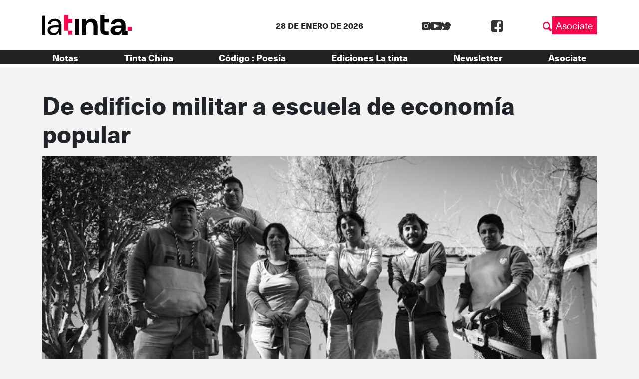

--- FILE ---
content_type: text/html; charset=UTF-8
request_url: https://latinta.com.ar/2021/07/21/escuela-economia-popular/
body_size: 18499
content:


<!DOCTYPE html>
<html lang="es">

<head>
	<!-- Meta  -->
	<meta charset="UTF-8">
	<meta name="viewport" content="width=device-width, initial-scale=1">
	<meta name="view-transition" content="same-origin" />
	<link rel="profile" href="http://gmpg.org/xfn/11">

	<meta name='robots' content='index, follow, max-image-preview:large, max-snippet:-1, max-video-preview:-1' />
	<style>img:is([sizes="auto" i], [sizes^="auto," i]) { contain-intrinsic-size: 3000px 1500px }</style>
	
	<!-- This site is optimized with the Yoast SEO plugin v25.5 - https://yoast.com/wordpress/plugins/seo/ -->
	<title>De edificio militar a escuela de economía popular | La tinta</title>
	<meta name="description" content="En el Refugio Libertad, una cuadrilla de trabajo recupera el ex-casino de oficiales para abrir una sede de la Escuela Nacional de Organización Comunitaria." />
	<link rel="canonical" href="https://latinta.com.ar/2021/07/21/escuela-economia-popular/" />
	<meta property="og:locale" content="es_ES" />
	<meta property="og:type" content="article" />
	<meta property="og:title" content="De edificio militar a escuela de economía popular | La tinta" />
	<meta property="og:description" content="En el Refugio Libertad, una cuadrilla de trabajo recupera el ex-casino de oficiales para abrir una sede de la Escuela Nacional de Organización Comunitaria." />
	<meta property="og:url" content="https://latinta.com.ar/2021/07/21/escuela-economia-popular/" />
	<meta property="og:site_name" content="La tinta" />
	<meta property="article:publisher" content="https://www.facebook.com/latintacba/" />
	<meta property="article:published_time" content="2021-07-21T12:00:15+00:00" />
	<meta property="article:modified_time" content="2023-09-04T14:33:04+00:00" />
	<meta property="og:image" content="https://latinta.com.ar/wp-content/uploads/2021/07/refugio-libertad-Escuela-Nacional-Organización-Comunitaria-Economía-Popular-ENOCEP-Unión-Trabajadores-economía-Popular-UTEP-16.jpg" />
	<meta property="og:image:width" content="1058" />
	<meta property="og:image:height" content="595" />
	<meta property="og:image:type" content="image/jpeg" />
	<meta name="author" content="Anabella Antonelli" />
	<meta name="twitter:card" content="summary_large_image" />
	<meta name="twitter:creator" content="@latintacba" />
	<meta name="twitter:site" content="@latintacba" />
	<meta name="twitter:label1" content="Escrito por" />
	<meta name="twitter:data1" content="Anabella Antonelli" />
	<meta name="twitter:label2" content="Tiempo de lectura" />
	<meta name="twitter:data2" content="10 minutos" />
	<script type="application/ld+json" class="yoast-schema-graph">{"@context":"https://schema.org","@graph":[{"@type":"Article","@id":"https://latinta.com.ar/2021/07/21/escuela-economia-popular/#article","isPartOf":{"@id":"https://latinta.com.ar/2021/07/21/escuela-economia-popular/"},"author":{"name":"Anabella Antonelli","@id":"https://latinta.com.ar/#/schema/person/263be228d065b506b638703f5e5bdbf4"},"headline":"De edificio militar a escuela de economía popular","datePublished":"2021-07-21T12:00:15+00:00","dateModified":"2023-09-04T14:33:04+00:00","mainEntityOfPage":{"@id":"https://latinta.com.ar/2021/07/21/escuela-economia-popular/"},"wordCount":2084,"publisher":{"@id":"https://latinta.com.ar/#organization"},"image":{"@id":"https://latinta.com.ar/2021/07/21/escuela-economia-popular/#primaryimage"},"thumbnailUrl":"https://latinta.com.ar/wp-content/uploads/2021/07/refugio-libertad-Escuela-Nacional-Organización-Comunitaria-Economía-Popular-ENOCEP-Unión-Trabajadores-economía-Popular-UTEP-16.jpg","keywords":["Córdoba","Escuela Nacional de Organización Comunitaria y Economía Popular","Refugio Libertad","UTEP"],"articleSection":["Comunidad"],"inLanguage":"es"},{"@type":"WebPage","@id":"https://latinta.com.ar/2021/07/21/escuela-economia-popular/","url":"https://latinta.com.ar/2021/07/21/escuela-economia-popular/","name":"De edificio militar a escuela de economía popular | La tinta","isPartOf":{"@id":"https://latinta.com.ar/#website"},"primaryImageOfPage":{"@id":"https://latinta.com.ar/2021/07/21/escuela-economia-popular/#primaryimage"},"image":{"@id":"https://latinta.com.ar/2021/07/21/escuela-economia-popular/#primaryimage"},"thumbnailUrl":"https://latinta.com.ar/wp-content/uploads/2021/07/refugio-libertad-Escuela-Nacional-Organización-Comunitaria-Economía-Popular-ENOCEP-Unión-Trabajadores-economía-Popular-UTEP-16.jpg","datePublished":"2021-07-21T12:00:15+00:00","dateModified":"2023-09-04T14:33:04+00:00","description":"En el Refugio Libertad, una cuadrilla de trabajo recupera el ex-casino de oficiales para abrir una sede de la Escuela Nacional de Organización Comunitaria.","breadcrumb":{"@id":"https://latinta.com.ar/2021/07/21/escuela-economia-popular/#breadcrumb"},"inLanguage":"es","potentialAction":[{"@type":"ReadAction","target":["https://latinta.com.ar/2021/07/21/escuela-economia-popular/"]}]},{"@type":"ImageObject","inLanguage":"es","@id":"https://latinta.com.ar/2021/07/21/escuela-economia-popular/#primaryimage","url":"https://latinta.com.ar/wp-content/uploads/2021/07/refugio-libertad-Escuela-Nacional-Organización-Comunitaria-Economía-Popular-ENOCEP-Unión-Trabajadores-economía-Popular-UTEP-16.jpg","contentUrl":"https://latinta.com.ar/wp-content/uploads/2021/07/refugio-libertad-Escuela-Nacional-Organización-Comunitaria-Economía-Popular-ENOCEP-Unión-Trabajadores-economía-Popular-UTEP-16.jpg","width":1058,"height":595,"caption":"(Imagen: Germán Saretti)"},{"@type":"BreadcrumbList","@id":"https://latinta.com.ar/2021/07/21/escuela-economia-popular/#breadcrumb","itemListElement":[{"@type":"ListItem","position":1,"name":"Portada","item":"https://latinta.com.ar/"},{"@type":"ListItem","position":2,"name":"Blog","item":"https://latinta.com.ar/blog/"},{"@type":"ListItem","position":3,"name":"De edificio militar a escuela de economía popular"}]},{"@type":"WebSite","@id":"https://latinta.com.ar/#website","url":"https://latinta.com.ar/","name":"La tinta","description":"Medio cooperativo de Córdoba","publisher":{"@id":"https://latinta.com.ar/#organization"},"potentialAction":[{"@type":"SearchAction","target":{"@type":"EntryPoint","urlTemplate":"https://latinta.com.ar/?s={search_term_string}"},"query-input":{"@type":"PropertyValueSpecification","valueRequired":true,"valueName":"search_term_string"}}],"inLanguage":"es"},{"@type":"Organization","@id":"https://latinta.com.ar/#organization","name":"La tinta","url":"https://latinta.com.ar/","logo":{"@type":"ImageObject","inLanguage":"es","@id":"https://latinta.com.ar/#/schema/logo/image/","url":"https://latinta.com.ar/wp-content/uploads/2023/07/logo-latinta-color.png","contentUrl":"https://latinta.com.ar/wp-content/uploads/2023/07/logo-latinta-color.png","width":733,"height":304,"caption":"La tinta"},"image":{"@id":"https://latinta.com.ar/#/schema/logo/image/"},"sameAs":["https://www.facebook.com/latintacba/","https://x.com/latintacba","https://www.instagram.com/latintacba/","https://www.youtube.com/@Latintacba"]},{"@type":"Person","@id":"https://latinta.com.ar/#/schema/person/263be228d065b506b638703f5e5bdbf4","name":"Anabella Antonelli","url":"https://latinta.com.ar/author/anabella-antonelli/"}]}</script>
	<!-- / Yoast SEO plugin. -->


<link rel='dns-prefetch' href='//kit.fontawesome.com' />
<link rel='dns-prefetch' href='//www.googletagmanager.com' />
<link rel='dns-prefetch' href='//stackpath.bootstrapcdn.com' />
<link rel="alternate" type="application/rss+xml" title="La tinta &raquo; Feed" href="https://latinta.com.ar/feed/" />
<link rel="alternate" type="application/rss+xml" title="La tinta &raquo; Feed de los comentarios" href="https://latinta.com.ar/comments/feed/" />
<script type="text/javascript">
/* <![CDATA[ */
window._wpemojiSettings = {"baseUrl":"https:\/\/s.w.org\/images\/core\/emoji\/16.0.1\/72x72\/","ext":".png","svgUrl":"https:\/\/s.w.org\/images\/core\/emoji\/16.0.1\/svg\/","svgExt":".svg","source":{"concatemoji":"https:\/\/latinta.com.ar\/wp-includes\/js\/wp-emoji-release.min.js?ver=6.8.3"}};
/*! This file is auto-generated */
!function(s,n){var o,i,e;function c(e){try{var t={supportTests:e,timestamp:(new Date).valueOf()};sessionStorage.setItem(o,JSON.stringify(t))}catch(e){}}function p(e,t,n){e.clearRect(0,0,e.canvas.width,e.canvas.height),e.fillText(t,0,0);var t=new Uint32Array(e.getImageData(0,0,e.canvas.width,e.canvas.height).data),a=(e.clearRect(0,0,e.canvas.width,e.canvas.height),e.fillText(n,0,0),new Uint32Array(e.getImageData(0,0,e.canvas.width,e.canvas.height).data));return t.every(function(e,t){return e===a[t]})}function u(e,t){e.clearRect(0,0,e.canvas.width,e.canvas.height),e.fillText(t,0,0);for(var n=e.getImageData(16,16,1,1),a=0;a<n.data.length;a++)if(0!==n.data[a])return!1;return!0}function f(e,t,n,a){switch(t){case"flag":return n(e,"\ud83c\udff3\ufe0f\u200d\u26a7\ufe0f","\ud83c\udff3\ufe0f\u200b\u26a7\ufe0f")?!1:!n(e,"\ud83c\udde8\ud83c\uddf6","\ud83c\udde8\u200b\ud83c\uddf6")&&!n(e,"\ud83c\udff4\udb40\udc67\udb40\udc62\udb40\udc65\udb40\udc6e\udb40\udc67\udb40\udc7f","\ud83c\udff4\u200b\udb40\udc67\u200b\udb40\udc62\u200b\udb40\udc65\u200b\udb40\udc6e\u200b\udb40\udc67\u200b\udb40\udc7f");case"emoji":return!a(e,"\ud83e\udedf")}return!1}function g(e,t,n,a){var r="undefined"!=typeof WorkerGlobalScope&&self instanceof WorkerGlobalScope?new OffscreenCanvas(300,150):s.createElement("canvas"),o=r.getContext("2d",{willReadFrequently:!0}),i=(o.textBaseline="top",o.font="600 32px Arial",{});return e.forEach(function(e){i[e]=t(o,e,n,a)}),i}function t(e){var t=s.createElement("script");t.src=e,t.defer=!0,s.head.appendChild(t)}"undefined"!=typeof Promise&&(o="wpEmojiSettingsSupports",i=["flag","emoji"],n.supports={everything:!0,everythingExceptFlag:!0},e=new Promise(function(e){s.addEventListener("DOMContentLoaded",e,{once:!0})}),new Promise(function(t){var n=function(){try{var e=JSON.parse(sessionStorage.getItem(o));if("object"==typeof e&&"number"==typeof e.timestamp&&(new Date).valueOf()<e.timestamp+604800&&"object"==typeof e.supportTests)return e.supportTests}catch(e){}return null}();if(!n){if("undefined"!=typeof Worker&&"undefined"!=typeof OffscreenCanvas&&"undefined"!=typeof URL&&URL.createObjectURL&&"undefined"!=typeof Blob)try{var e="postMessage("+g.toString()+"("+[JSON.stringify(i),f.toString(),p.toString(),u.toString()].join(",")+"));",a=new Blob([e],{type:"text/javascript"}),r=new Worker(URL.createObjectURL(a),{name:"wpTestEmojiSupports"});return void(r.onmessage=function(e){c(n=e.data),r.terminate(),t(n)})}catch(e){}c(n=g(i,f,p,u))}t(n)}).then(function(e){for(var t in e)n.supports[t]=e[t],n.supports.everything=n.supports.everything&&n.supports[t],"flag"!==t&&(n.supports.everythingExceptFlag=n.supports.everythingExceptFlag&&n.supports[t]);n.supports.everythingExceptFlag=n.supports.everythingExceptFlag&&!n.supports.flag,n.DOMReady=!1,n.readyCallback=function(){n.DOMReady=!0}}).then(function(){return e}).then(function(){var e;n.supports.everything||(n.readyCallback(),(e=n.source||{}).concatemoji?t(e.concatemoji):e.wpemoji&&e.twemoji&&(t(e.twemoji),t(e.wpemoji)))}))}((window,document),window._wpemojiSettings);
/* ]]> */
</script>
<link rel='stylesheet' id='litespeed-cache-dummy-css' href='https://latinta.com.ar/wp-content/plugins/litespeed-cache/assets/css/litespeed-dummy.css?ver=6.8.3' type='text/css' media='all' />
<link rel='stylesheet' id='sbi_styles-css' href='https://latinta.com.ar/wp-content/plugins/instagram-feed/css/sbi-styles.min.css?ver=6.9.1' type='text/css' media='all' />
<style id='wp-emoji-styles-inline-css' type='text/css'>

	img.wp-smiley, img.emoji {
		display: inline !important;
		border: none !important;
		box-shadow: none !important;
		height: 1em !important;
		width: 1em !important;
		margin: 0 0.07em !important;
		vertical-align: -0.1em !important;
		background: none !important;
		padding: 0 !important;
	}
</style>
<link rel='stylesheet' id='wp-block-library-css' href='https://latinta.com.ar/wp-includes/css/dist/block-library/style.min.css?ver=6.8.3' type='text/css' media='all' />
<style id='wp-block-library-theme-inline-css' type='text/css'>
.wp-block-audio :where(figcaption){color:#555;font-size:13px;text-align:center}.is-dark-theme .wp-block-audio :where(figcaption){color:#ffffffa6}.wp-block-audio{margin:0 0 1em}.wp-block-code{border:1px solid #ccc;border-radius:4px;font-family:Menlo,Consolas,monaco,monospace;padding:.8em 1em}.wp-block-embed :where(figcaption){color:#555;font-size:13px;text-align:center}.is-dark-theme .wp-block-embed :where(figcaption){color:#ffffffa6}.wp-block-embed{margin:0 0 1em}.blocks-gallery-caption{color:#555;font-size:13px;text-align:center}.is-dark-theme .blocks-gallery-caption{color:#ffffffa6}:root :where(.wp-block-image figcaption){color:#555;font-size:13px;text-align:center}.is-dark-theme :root :where(.wp-block-image figcaption){color:#ffffffa6}.wp-block-image{margin:0 0 1em}.wp-block-pullquote{border-bottom:4px solid;border-top:4px solid;color:currentColor;margin-bottom:1.75em}.wp-block-pullquote cite,.wp-block-pullquote footer,.wp-block-pullquote__citation{color:currentColor;font-size:.8125em;font-style:normal;text-transform:uppercase}.wp-block-quote{border-left:.25em solid;margin:0 0 1.75em;padding-left:1em}.wp-block-quote cite,.wp-block-quote footer{color:currentColor;font-size:.8125em;font-style:normal;position:relative}.wp-block-quote:where(.has-text-align-right){border-left:none;border-right:.25em solid;padding-left:0;padding-right:1em}.wp-block-quote:where(.has-text-align-center){border:none;padding-left:0}.wp-block-quote.is-large,.wp-block-quote.is-style-large,.wp-block-quote:where(.is-style-plain){border:none}.wp-block-search .wp-block-search__label{font-weight:700}.wp-block-search__button{border:1px solid #ccc;padding:.375em .625em}:where(.wp-block-group.has-background){padding:1.25em 2.375em}.wp-block-separator.has-css-opacity{opacity:.4}.wp-block-separator{border:none;border-bottom:2px solid;margin-left:auto;margin-right:auto}.wp-block-separator.has-alpha-channel-opacity{opacity:1}.wp-block-separator:not(.is-style-wide):not(.is-style-dots){width:100px}.wp-block-separator.has-background:not(.is-style-dots){border-bottom:none;height:1px}.wp-block-separator.has-background:not(.is-style-wide):not(.is-style-dots){height:2px}.wp-block-table{margin:0 0 1em}.wp-block-table td,.wp-block-table th{word-break:normal}.wp-block-table :where(figcaption){color:#555;font-size:13px;text-align:center}.is-dark-theme .wp-block-table :where(figcaption){color:#ffffffa6}.wp-block-video :where(figcaption){color:#555;font-size:13px;text-align:center}.is-dark-theme .wp-block-video :where(figcaption){color:#ffffffa6}.wp-block-video{margin:0 0 1em}:root :where(.wp-block-template-part.has-background){margin-bottom:0;margin-top:0;padding:1.25em 2.375em}
</style>
<style id='classic-theme-styles-inline-css' type='text/css'>
/*! This file is auto-generated */
.wp-block-button__link{color:#fff;background-color:#32373c;border-radius:9999px;box-shadow:none;text-decoration:none;padding:calc(.667em + 2px) calc(1.333em + 2px);font-size:1.125em}.wp-block-file__button{background:#32373c;color:#fff;text-decoration:none}
</style>
<link rel='stylesheet' id='section_block-cgb-style-css-css' href='https://latinta.com.ar/wp-content/plugins/gutenberg-section-block/dist/blocks.style.build.css?ver=6.8.3' type='text/css' media='all' />
<style id='global-styles-inline-css' type='text/css'>
:root{--wp--preset--aspect-ratio--square: 1;--wp--preset--aspect-ratio--4-3: 4/3;--wp--preset--aspect-ratio--3-4: 3/4;--wp--preset--aspect-ratio--3-2: 3/2;--wp--preset--aspect-ratio--2-3: 2/3;--wp--preset--aspect-ratio--16-9: 16/9;--wp--preset--aspect-ratio--9-16: 9/16;--wp--preset--color--black: #000000;--wp--preset--color--cyan-bluish-gray: #abb8c3;--wp--preset--color--white: #ffffff;--wp--preset--color--pale-pink: #f78da7;--wp--preset--color--vivid-red: #cf2e2e;--wp--preset--color--luminous-vivid-orange: #ff6900;--wp--preset--color--luminous-vivid-amber: #fcb900;--wp--preset--color--light-green-cyan: #7bdcb5;--wp--preset--color--vivid-green-cyan: #00d084;--wp--preset--color--pale-cyan-blue: #8ed1fc;--wp--preset--color--vivid-cyan-blue: #0693e3;--wp--preset--color--vivid-purple: #9b51e0;--wp--preset--gradient--vivid-cyan-blue-to-vivid-purple: linear-gradient(135deg,rgba(6,147,227,1) 0%,rgb(155,81,224) 100%);--wp--preset--gradient--light-green-cyan-to-vivid-green-cyan: linear-gradient(135deg,rgb(122,220,180) 0%,rgb(0,208,130) 100%);--wp--preset--gradient--luminous-vivid-amber-to-luminous-vivid-orange: linear-gradient(135deg,rgba(252,185,0,1) 0%,rgba(255,105,0,1) 100%);--wp--preset--gradient--luminous-vivid-orange-to-vivid-red: linear-gradient(135deg,rgba(255,105,0,1) 0%,rgb(207,46,46) 100%);--wp--preset--gradient--very-light-gray-to-cyan-bluish-gray: linear-gradient(135deg,rgb(238,238,238) 0%,rgb(169,184,195) 100%);--wp--preset--gradient--cool-to-warm-spectrum: linear-gradient(135deg,rgb(74,234,220) 0%,rgb(151,120,209) 20%,rgb(207,42,186) 40%,rgb(238,44,130) 60%,rgb(251,105,98) 80%,rgb(254,248,76) 100%);--wp--preset--gradient--blush-light-purple: linear-gradient(135deg,rgb(255,206,236) 0%,rgb(152,150,240) 100%);--wp--preset--gradient--blush-bordeaux: linear-gradient(135deg,rgb(254,205,165) 0%,rgb(254,45,45) 50%,rgb(107,0,62) 100%);--wp--preset--gradient--luminous-dusk: linear-gradient(135deg,rgb(255,203,112) 0%,rgb(199,81,192) 50%,rgb(65,88,208) 100%);--wp--preset--gradient--pale-ocean: linear-gradient(135deg,rgb(255,245,203) 0%,rgb(182,227,212) 50%,rgb(51,167,181) 100%);--wp--preset--gradient--electric-grass: linear-gradient(135deg,rgb(202,248,128) 0%,rgb(113,206,126) 100%);--wp--preset--gradient--midnight: linear-gradient(135deg,rgb(2,3,129) 0%,rgb(40,116,252) 100%);--wp--preset--font-size--small: 13px;--wp--preset--font-size--medium: 20px;--wp--preset--font-size--large: 36px;--wp--preset--font-size--x-large: 42px;--wp--preset--spacing--20: 0.44rem;--wp--preset--spacing--30: 0.67rem;--wp--preset--spacing--40: 1rem;--wp--preset--spacing--50: 1.5rem;--wp--preset--spacing--60: 2.25rem;--wp--preset--spacing--70: 3.38rem;--wp--preset--spacing--80: 5.06rem;--wp--preset--shadow--natural: 6px 6px 9px rgba(0, 0, 0, 0.2);--wp--preset--shadow--deep: 12px 12px 50px rgba(0, 0, 0, 0.4);--wp--preset--shadow--sharp: 6px 6px 0px rgba(0, 0, 0, 0.2);--wp--preset--shadow--outlined: 6px 6px 0px -3px rgba(255, 255, 255, 1), 6px 6px rgba(0, 0, 0, 1);--wp--preset--shadow--crisp: 6px 6px 0px rgba(0, 0, 0, 1);}:where(.is-layout-flex){gap: 0.5em;}:where(.is-layout-grid){gap: 0.5em;}body .is-layout-flex{display: flex;}.is-layout-flex{flex-wrap: wrap;align-items: center;}.is-layout-flex > :is(*, div){margin: 0;}body .is-layout-grid{display: grid;}.is-layout-grid > :is(*, div){margin: 0;}:where(.wp-block-columns.is-layout-flex){gap: 2em;}:where(.wp-block-columns.is-layout-grid){gap: 2em;}:where(.wp-block-post-template.is-layout-flex){gap: 1.25em;}:where(.wp-block-post-template.is-layout-grid){gap: 1.25em;}.has-black-color{color: var(--wp--preset--color--black) !important;}.has-cyan-bluish-gray-color{color: var(--wp--preset--color--cyan-bluish-gray) !important;}.has-white-color{color: var(--wp--preset--color--white) !important;}.has-pale-pink-color{color: var(--wp--preset--color--pale-pink) !important;}.has-vivid-red-color{color: var(--wp--preset--color--vivid-red) !important;}.has-luminous-vivid-orange-color{color: var(--wp--preset--color--luminous-vivid-orange) !important;}.has-luminous-vivid-amber-color{color: var(--wp--preset--color--luminous-vivid-amber) !important;}.has-light-green-cyan-color{color: var(--wp--preset--color--light-green-cyan) !important;}.has-vivid-green-cyan-color{color: var(--wp--preset--color--vivid-green-cyan) !important;}.has-pale-cyan-blue-color{color: var(--wp--preset--color--pale-cyan-blue) !important;}.has-vivid-cyan-blue-color{color: var(--wp--preset--color--vivid-cyan-blue) !important;}.has-vivid-purple-color{color: var(--wp--preset--color--vivid-purple) !important;}.has-black-background-color{background-color: var(--wp--preset--color--black) !important;}.has-cyan-bluish-gray-background-color{background-color: var(--wp--preset--color--cyan-bluish-gray) !important;}.has-white-background-color{background-color: var(--wp--preset--color--white) !important;}.has-pale-pink-background-color{background-color: var(--wp--preset--color--pale-pink) !important;}.has-vivid-red-background-color{background-color: var(--wp--preset--color--vivid-red) !important;}.has-luminous-vivid-orange-background-color{background-color: var(--wp--preset--color--luminous-vivid-orange) !important;}.has-luminous-vivid-amber-background-color{background-color: var(--wp--preset--color--luminous-vivid-amber) !important;}.has-light-green-cyan-background-color{background-color: var(--wp--preset--color--light-green-cyan) !important;}.has-vivid-green-cyan-background-color{background-color: var(--wp--preset--color--vivid-green-cyan) !important;}.has-pale-cyan-blue-background-color{background-color: var(--wp--preset--color--pale-cyan-blue) !important;}.has-vivid-cyan-blue-background-color{background-color: var(--wp--preset--color--vivid-cyan-blue) !important;}.has-vivid-purple-background-color{background-color: var(--wp--preset--color--vivid-purple) !important;}.has-black-border-color{border-color: var(--wp--preset--color--black) !important;}.has-cyan-bluish-gray-border-color{border-color: var(--wp--preset--color--cyan-bluish-gray) !important;}.has-white-border-color{border-color: var(--wp--preset--color--white) !important;}.has-pale-pink-border-color{border-color: var(--wp--preset--color--pale-pink) !important;}.has-vivid-red-border-color{border-color: var(--wp--preset--color--vivid-red) !important;}.has-luminous-vivid-orange-border-color{border-color: var(--wp--preset--color--luminous-vivid-orange) !important;}.has-luminous-vivid-amber-border-color{border-color: var(--wp--preset--color--luminous-vivid-amber) !important;}.has-light-green-cyan-border-color{border-color: var(--wp--preset--color--light-green-cyan) !important;}.has-vivid-green-cyan-border-color{border-color: var(--wp--preset--color--vivid-green-cyan) !important;}.has-pale-cyan-blue-border-color{border-color: var(--wp--preset--color--pale-cyan-blue) !important;}.has-vivid-cyan-blue-border-color{border-color: var(--wp--preset--color--vivid-cyan-blue) !important;}.has-vivid-purple-border-color{border-color: var(--wp--preset--color--vivid-purple) !important;}.has-vivid-cyan-blue-to-vivid-purple-gradient-background{background: var(--wp--preset--gradient--vivid-cyan-blue-to-vivid-purple) !important;}.has-light-green-cyan-to-vivid-green-cyan-gradient-background{background: var(--wp--preset--gradient--light-green-cyan-to-vivid-green-cyan) !important;}.has-luminous-vivid-amber-to-luminous-vivid-orange-gradient-background{background: var(--wp--preset--gradient--luminous-vivid-amber-to-luminous-vivid-orange) !important;}.has-luminous-vivid-orange-to-vivid-red-gradient-background{background: var(--wp--preset--gradient--luminous-vivid-orange-to-vivid-red) !important;}.has-very-light-gray-to-cyan-bluish-gray-gradient-background{background: var(--wp--preset--gradient--very-light-gray-to-cyan-bluish-gray) !important;}.has-cool-to-warm-spectrum-gradient-background{background: var(--wp--preset--gradient--cool-to-warm-spectrum) !important;}.has-blush-light-purple-gradient-background{background: var(--wp--preset--gradient--blush-light-purple) !important;}.has-blush-bordeaux-gradient-background{background: var(--wp--preset--gradient--blush-bordeaux) !important;}.has-luminous-dusk-gradient-background{background: var(--wp--preset--gradient--luminous-dusk) !important;}.has-pale-ocean-gradient-background{background: var(--wp--preset--gradient--pale-ocean) !important;}.has-electric-grass-gradient-background{background: var(--wp--preset--gradient--electric-grass) !important;}.has-midnight-gradient-background{background: var(--wp--preset--gradient--midnight) !important;}.has-small-font-size{font-size: var(--wp--preset--font-size--small) !important;}.has-medium-font-size{font-size: var(--wp--preset--font-size--medium) !important;}.has-large-font-size{font-size: var(--wp--preset--font-size--large) !important;}.has-x-large-font-size{font-size: var(--wp--preset--font-size--x-large) !important;}
:where(.wp-block-post-template.is-layout-flex){gap: 1.25em;}:where(.wp-block-post-template.is-layout-grid){gap: 1.25em;}
:where(.wp-block-columns.is-layout-flex){gap: 2em;}:where(.wp-block-columns.is-layout-grid){gap: 2em;}
:root :where(.wp-block-pullquote){font-size: 1.5em;line-height: 1.6;}
</style>
<link rel='stylesheet' id='lst-main-css' href='https://latinta.com.ar/wp-content/themes/lst/style.css?ver=1.0' type='text/css' media='all' />
<link rel='stylesheet' id='custom_fonts-css' href='https://latinta.com.ar/wp-content/themes/lst/fonts/fonts.css?ver=1.0' type='text/css' media='all' />
<link rel='stylesheet' id='bootstrap-css' href='https://stackpath.bootstrapcdn.com/bootstrap/4.5.0/css/bootstrap.min.css?ver=4.5.0' type='text/css' media='all' />
<link rel='stylesheet' id='lst-css' href='https://latinta.com.ar/wp-content/themes/lst/assets/css/lst.css?ver=5.0' type='text/css' media='all' />
<script type="text/javascript" src="https://latinta.com.ar/wp-includes/js/jquery/jquery.min.js?ver=3.7.1" id="jquery-core-js"></script>
<script type="text/javascript" src="https://latinta.com.ar/wp-includes/js/jquery/jquery-migrate.min.js?ver=3.4.1" id="jquery-migrate-js"></script>

<!-- Fragmento de código de la etiqueta de Google (gtag.js) añadida por Site Kit -->

<!-- Fragmento de código de Google Analytics añadido por Site Kit -->
<script type="text/javascript" src="https://www.googletagmanager.com/gtag/js?id=GT-TNP5783" id="google_gtagjs-js" async></script>
<script type="text/javascript" id="google_gtagjs-js-after">
/* <![CDATA[ */
window.dataLayer = window.dataLayer || [];function gtag(){dataLayer.push(arguments);}
gtag("set","linker",{"domains":["latinta.com.ar"]});
gtag("js", new Date());
gtag("set", "developer_id.dZTNiMT", true);
gtag("config", "GT-TNP5783");
/* ]]> */
</script>

<!-- Finalizar fragmento de código de la etiqueta de Google (gtags.js) añadida por Site Kit -->
<link rel="https://api.w.org/" href="https://latinta.com.ar/wp-json/" /><link rel="alternate" title="JSON" type="application/json" href="https://latinta.com.ar/wp-json/wp/v2/posts/119854" /><link rel="EditURI" type="application/rsd+xml" title="RSD" href="https://latinta.com.ar/xmlrpc.php?rsd" />
<meta name="generator" content="WordPress 6.8.3" />
<link rel='shortlink' href='https://latinta.com.ar/?p=119854' />
<link rel="alternate" title="oEmbed (JSON)" type="application/json+oembed" href="https://latinta.com.ar/wp-json/oembed/1.0/embed?url=https%3A%2F%2Flatinta.com.ar%2F2021%2F07%2F21%2Fescuela-economia-popular%2F" />
<link rel="alternate" title="oEmbed (XML)" type="text/xml+oembed" href="https://latinta.com.ar/wp-json/oembed/1.0/embed?url=https%3A%2F%2Flatinta.com.ar%2F2021%2F07%2F21%2Fescuela-economia-popular%2F&#038;format=xml" />
<meta name="generator" content="Site Kit by Google 1.157.0" /><meta name="generator" content="Elementor 3.32.3; features: e_font_icon_svg, additional_custom_breakpoints; settings: css_print_method-external, google_font-enabled, font_display-swap">
			<style>
				.e-con.e-parent:nth-of-type(n+4):not(.e-lazyloaded):not(.e-no-lazyload),
				.e-con.e-parent:nth-of-type(n+4):not(.e-lazyloaded):not(.e-no-lazyload) * {
					background-image: none !important;
				}
				@media screen and (max-height: 1024px) {
					.e-con.e-parent:nth-of-type(n+3):not(.e-lazyloaded):not(.e-no-lazyload),
					.e-con.e-parent:nth-of-type(n+3):not(.e-lazyloaded):not(.e-no-lazyload) * {
						background-image: none !important;
					}
				}
				@media screen and (max-height: 640px) {
					.e-con.e-parent:nth-of-type(n+2):not(.e-lazyloaded):not(.e-no-lazyload),
					.e-con.e-parent:nth-of-type(n+2):not(.e-lazyloaded):not(.e-no-lazyload) * {
						background-image: none !important;
					}
				}
			</style>
			
<!-- Fragmento de código de Google Tag Manager añadido por Site Kit -->
<script type="text/javascript">
/* <![CDATA[ */

			( function( w, d, s, l, i ) {
				w[l] = w[l] || [];
				w[l].push( {'gtm.start': new Date().getTime(), event: 'gtm.js'} );
				var f = d.getElementsByTagName( s )[0],
					j = d.createElement( s ), dl = l != 'dataLayer' ? '&l=' + l : '';
				j.async = true;
				j.src = 'https://www.googletagmanager.com/gtm.js?id=' + i + dl;
				f.parentNode.insertBefore( j, f );
			} )( window, document, 'script', 'dataLayer', 'GTM-5K4D7CG' );
			
/* ]]> */
</script>

<!-- Final del fragmento de código de Google Tag Manager añadido por Site Kit -->
<link rel="icon" href="https://latinta.com.ar/wp-content/uploads/2023/07/cropped-favicon-32x32.png" sizes="32x32" />
<link rel="icon" href="https://latinta.com.ar/wp-content/uploads/2023/07/cropped-favicon-192x192.png" sizes="192x192" />
<link rel="apple-touch-icon" href="https://latinta.com.ar/wp-content/uploads/2023/07/cropped-favicon-180x180.png" />
<meta name="msapplication-TileImage" content="https://latinta.com.ar/wp-content/uploads/2023/07/cropped-favicon-270x270.png" />
		<style type="text/css" id="wp-custom-css">
			.page-id-146104{
	background-color: black !important
}

.page-id-146104 .wp-block-columns{
	height:100vh;
	    display: flex;
    align-items: center !important;
}

html:has(.page-id-146104){
	overflow: hidden
}		</style>
		
	<!-- Seguimiento  -->
	</head>

<body class="wp-singular post-template-default single single-post postid-119854 single-format-standard wp-theme-lst elementor-default elementor-kit-172405">
		<div id="page" class="site">
		<header class="site-header lst-header sticky-top" role="navigation">
			<div class="container ">
				<div class="row align-items-center">
					<div class="lst-logo  col-md-4 col-6 order-md-1 order-1">
												<a href="https://latinta.com.ar">
							<icon-svg src="https://latinta.com.ar/wp-content/themes/lst/assets/images/logo.svg" />
						</a>
											</div>
					<div class="lst-header__fecha col-md-4 col-12 mt-md-0 mt-3 order-md-2 order-3">
						28 DE ENERO DE 2026					</div>
					<div class="d-flex justify-content-md-between justify-content-end align-items-center col-md-4 col-6 order-md-3 order-2">
						<div class="input-fields align-items-center">
							<div class="redes">
								<div class="social-media">
		<a target="_blank" class="social-media__link" href="https://www.instagram.com/latintacba/">
		<icon-svg src="https://latinta.com.ar/wp-content/themes/lst/assets/images/ig.svg"></icon-svg>
	</a>
			<a target="_blank" class="social-media__link" href="https://www.youtube.com/@Latintacba">
		<icon-svg src="https://latinta.com.ar/wp-content/themes/lst/assets/images/yt.svg"></icon-svg>
	</a>
			<a target="_blank" class="social-media__link" href="https://twitter.com/latintacba">
		<icon-svg src="https://latinta.com.ar/wp-content/themes/lst/assets/images/tw.svg"></icon-svg>
	</a>
			<a target="_blank" class="social-media__link" href="https://www.facebook.com/latintacba">
		<icon-svg src="https://latinta.com.ar/wp-content/themes/lst/assets/images/fb.svg"></icon-svg>
	</a>
	
</div>
							</div>
							<div id="lst-buscador" class="lst-buscador">
								<icon-svg src="https://latinta.com.ar/wp-content/themes/lst/assets/images/lupa.svg"></icon-svg>
							</div>
							<div class="search-box">
								
<form action="https://latinta.com.ar" method="get" class="lst-search-form" role="search">
    <input type="search" class="form-control" value="" name="s" placeholder="Buscar" />
    <button type="button" class="close-search-box">
                            <icon-svg src="https://latinta.com.ar/wp-content/themes/lst/assets/images/close.svg"></icon-svg>
            </button>
</form>							</div>
						</div>
						<div class="asociate-btn">
							<a href="https://latinta.com.ar/asociate" target="_blank">Asociate</a>
						</div>
						<div class="menu-hamburguer">
							<icon-svg class="menu-close active"
								src="https://latinta.com.ar/wp-content/themes/lst/assets/images/menu-close.svg"></icon-svg>
							<icon-svg class="menu-open" src="https://latinta.com.ar/wp-content/themes/lst/assets/images/menu-open.svg">
							</icon-svg>
						</div>
					</div>

				</div>
			</div>
			<div class="lst-menus-container">
				<div class="container">
					<nav class="lst-primary-menu"><ul id="lst-primary-menu" class="menu"><li id="menu-item-174901" class="menu-item menu-item-type-custom menu-item-object-custom menu-item-has-children menu-item-174901"><a href="#">Notas</a>
<ul class="sub-menu">
	<li id="menu-item-26275" class="menu-item menu-item-type-post_type menu-item-object-page menu-item-26275"><a href="https://latinta.com.ar/cordoba/">Córdoba</a></li>
	<li id="menu-item-26277" class="menu-item menu-item-type-post_type menu-item-object-page menu-item-26277"><a href="https://latinta.com.ar/nacionales/">Nacionales</a></li>
	<li id="menu-item-26286" class="menu-item menu-item-type-post_type menu-item-object-page menu-item-26286"><a href="https://latinta.com.ar/tercer-mundo/">Tercer Mundo</a></li>
	<li id="menu-item-146270" class="menu-item menu-item-type-post_type menu-item-object-page menu-item-146270"><a href="https://latinta.com.ar/gilda/">Cultura</a></li>
	<li id="menu-item-146269" class="menu-item menu-item-type-post_type menu-item-object-page menu-item-146269"><a href="https://latinta.com.ar/generos/">Géneros</a></li>
	<li id="menu-item-112161" class="menu-item menu-item-type-taxonomy menu-item-object-category menu-item-112161"><a href="https://latinta.com.ar/category/opinar/">Opinión</a></li>
</ul>
</li>
<li id="menu-item-26283" class="menu-item menu-item-type-post_type menu-item-object-page menu-item-26283"><a href="https://latinta.com.ar/tinta-china-dibujos/">Tinta China</a></li>
<li id="menu-item-146318" class="menu-item menu-item-type-taxonomy menu-item-object-category menu-item-146318"><a href="https://latinta.com.ar/category/codigo-poesia/">Código : Poesía</a></li>
<li id="menu-item-172896" class="menu-item menu-item-type-post_type menu-item-object-page menu-item-172896"><a href="https://latinta.com.ar/edicioneslatinta/">Ediciones La tinta</a></li>
<li id="menu-item-175586" class="menu-item menu-item-type-post_type menu-item-object-page menu-item-175586"><a href="https://latinta.com.ar/newsletter/">Newsletter</a></li>
<li id="menu-item-157406" class="menu-item menu-item-type-custom menu-item-object-custom menu-item-157406"><a href="https://latinta.com.ar/asociate">Asociate</a></li>
</ul></nav>					<div class="input-fields-responsive align-items-center">
							<div class="redes">
								<div class="social-media">
		<a target="_blank" class="social-media__link" href="https://www.instagram.com/latintacba/">
		<icon-svg src="https://latinta.com.ar/wp-content/themes/lst/assets/images/ig.svg"></icon-svg>
	</a>
			<a target="_blank" class="social-media__link" href="https://www.youtube.com/@Latintacba">
		<icon-svg src="https://latinta.com.ar/wp-content/themes/lst/assets/images/yt.svg"></icon-svg>
	</a>
			<a target="_blank" class="social-media__link" href="https://twitter.com/latintacba">
		<icon-svg src="https://latinta.com.ar/wp-content/themes/lst/assets/images/tw.svg"></icon-svg>
	</a>
			<a target="_blank" class="social-media__link" href="https://www.facebook.com/latintacba">
		<icon-svg src="https://latinta.com.ar/wp-content/themes/lst/assets/images/fb.svg"></icon-svg>
	</a>
	
</div>
							</div>
							<div id="lst-buscador" class="lst-buscador">
								<icon-svg src="https://latinta.com.ar/wp-content/themes/lst/assets/images/lupa.svg"></icon-svg>
							</div>
							<div class="search-box">
								
<form action="https://latinta.com.ar" method="get" class="lst-search-form" role="search">
    <input type="search" class="form-control" value="" name="s" placeholder="Buscar" />
    <button type="button" class="close-search-box">
                            <icon-svg src="https://latinta.com.ar/wp-content/themes/lst/assets/images/close.svg"></icon-svg>
            </button>
</form>							</div>
					</div>
				</div>
			</div>
							<div class="progress" id="progress">
    <div class="progress-bar"></div>
</div>					</header><!-- .lst-header -->

		<main class="site-content lst-content" role="main">
	<article id="single-119854" class="lst-single">
		<h1 class='container mt-5 mb-3'>De edificio militar a escuela de economía popular</h1>
		<div class="container my-2 feature-image">
			<img src="https://latinta.com.ar/wp-content/uploads/2021/07/refugio-libertad-Escuela-Nacional-Organización-Comunitaria-Economía-Popular-ENOCEP-Unión-Trabajadores-economía-Popular-UTEP-16.jpg" alt="De edificio militar a escuela de economía popular">		</div>
		<div class="container single-fecha mb-3 d-flex align-items-center">
			<img width="150" height="150" src="https://latinta.com.ar/wp-content/uploads/2023/08/Anabella-Antonelli-150x150.png" class="attachment-thumbnail size-thumbnail" alt="Anabella Antonelli" decoding="async" srcset="https://latinta.com.ar/wp-content/uploads/2023/08/Anabella-Antonelli-150x150.png 150w, https://latinta.com.ar/wp-content/uploads/2023/08/Anabella-Antonelli-300x300.png 300w, https://latinta.com.ar/wp-content/uploads/2023/08/Anabella-Antonelli-1024x1024.png 1024w, https://latinta.com.ar/wp-content/uploads/2023/08/Anabella-Antonelli-768x768.png 768w, https://latinta.com.ar/wp-content/uploads/2023/08/Anabella-Antonelli.png 1200w" sizes="(max-width: 150px) 100vw, 150px" />			<div>21 julio, 2021 por <a href="https://latinta.com.ar/author/anabella-antonelli/">Anabella Antonelli</a></div>		</div>

	<h3>En el Refugio Libertad, entre Los Molinos y San Isidro, en la provincia de Córdoba, una cuadrilla de trabajo recupera el ex-casino de oficiales para abrir una sede de la Escuela Nacional de Organización Comunitaria y Economía Popular (ENOCEP) de la Unión de Trabajadores y Trabajadoras de la Economía Popular (UTEP). “Acá están caminando otro tipo de zapatos ahora”, dicen les trabajadores.</h3>
<p style="text-align: right;"><strong>Por Anabella Antonelli para La tinta</strong></p>
<p><span style="font-weight: 400;">Las comunidades de la Ruta E56, a poco más de 50 km al sur de la capital cordobesa, conviven con el inmenso predio militar del ex-Grupo de Artillería 141. Un lugar de unas 900 hectáreas, casi abandonado, pero históricamente vedado para les vecines, señalado como centro clandestino de detención en la última dictadura cívico-militar-eclesial.</span></p>
<figure id="attachment_119879" aria-describedby="caption-attachment-119879" style="width: 1058px" class="wp-caption alignright"><a href="https://latinta.com.ar/wp-content/uploads/2021/07/refugio-libertad-Escuela-Nacional-Organización-Comunitaria-Economía-Popular-ENOCEP-Unión-Trabajadores-economía-Popular-UTEP-21.jpg"><img fetchpriority="high" decoding="async" class="wp-image-119879 size-full" src="https://latinta.com.ar/wp-content/uploads/2021/07/refugio-libertad-Escuela-Nacional-Organización-Comunitaria-Economía-Popular-ENOCEP-Unión-Trabajadores-economía-Popular-UTEP-21.jpg" alt="refugio-libertad-Escuela-Nacional-Organización-Comunitaria-Economía-Popular-ENOCEP-Unión-Trabajadores-economía-Popular -UTEP-21" width="1058" height="594" srcset="https://latinta.com.ar/wp-content/uploads/2021/07/refugio-libertad-Escuela-Nacional-Organización-Comunitaria-Economía-Popular-ENOCEP-Unión-Trabajadores-economía-Popular-UTEP-21.jpg 1058w, https://latinta.com.ar/wp-content/uploads/2021/07/refugio-libertad-Escuela-Nacional-Organización-Comunitaria-Economía-Popular-ENOCEP-Unión-Trabajadores-economía-Popular-UTEP-21-300x168.jpg 300w, https://latinta.com.ar/wp-content/uploads/2021/07/refugio-libertad-Escuela-Nacional-Organización-Comunitaria-Economía-Popular-ENOCEP-Unión-Trabajadores-economía-Popular-UTEP-21-768x431.jpg 768w, https://latinta.com.ar/wp-content/uploads/2021/07/refugio-libertad-Escuela-Nacional-Organización-Comunitaria-Economía-Popular-ENOCEP-Unión-Trabajadores-economía-Popular-UTEP-21-1024x575.jpg 1024w" sizes="(max-width: 1058px) 100vw, 1058px" /></a><figcaption id="caption-attachment-119879" class="wp-caption-text">(Imagen: Germán Saretti)</figcaption></figure>
<p><span style="font-weight: 400;">En 2018, un grupo de vecines organizades en Trabajadorxs Unidos por la Tierra (TraUT) entendió que necesitaban acceder a más tierras para avanzar en propuestas de soberanía alimentaria y agroecología. Las tierras estaban ahí, en desuso, les trabajadores acá, necesitándolas. La ecuación era simple y, tras mucha organización y lucha, consiguieron un permiso de uso de una parte del predio. Comenzaron a habitarlo de múltiples formas, lo transformaron en territorio libre, comunitario y abierto, lo llenaron de vida, proyectos y trabajo.</span></p>
<p><span style="font-weight: 400;">Si pasan por la E56, entre el “Puente Negro” y la localidad de San Isidro, se levanta un enorme cartel que señala al “Refugio Libertad”. Si entran y toman hacia la izquierda, llegan al ex-Casino de Oficiales, un edificio altísimo de grandes columnas y galería de pisos antiguos. “Esta es la ENOCEP”, dice orgullosa Yamila Bustos, una mujer de unos 40 años, vecina del lugar, integrante de la cuadrilla de trabajo que recupera ese edificio para la construcción de una Sede de la Escuela Nacional de Organización Comunitaria y Economía Popular “Roberto Arias”.</span></p>
<div id='gallery-1' class='gallery galleryid-119854 gallery-columns-2 gallery-size-full'><figure class='gallery-item'>
			<div class='gallery-icon landscape'>
				<a href='https://latinta.com.ar/2021/07/21/escuela-economia-popular/refugio-libertad-escuela-nacional-organizacion-comunitaria-economia-popular-enocep-union-trabajadores-economia-popular-utep-24/'><img decoding="async" width="1058" height="594" src="https://latinta.com.ar/wp-content/uploads/2021/07/refugio-libertad-Escuela-Nacional-Organización-Comunitaria-Economía-Popular-ENOCEP-Unión-Trabajadores-economía-Popular-UTEP-24.jpg" class="attachment-full size-full" alt="refugio-libertad-Escuela-Nacional-Organización-Comunitaria-Economía-Popular-ENOCEP-Unión-Trabajadores-economía-Popular -UTEP-24" aria-describedby="gallery-1-119883" srcset="https://latinta.com.ar/wp-content/uploads/2021/07/refugio-libertad-Escuela-Nacional-Organización-Comunitaria-Economía-Popular-ENOCEP-Unión-Trabajadores-economía-Popular-UTEP-24.jpg 1058w, https://latinta.com.ar/wp-content/uploads/2021/07/refugio-libertad-Escuela-Nacional-Organización-Comunitaria-Economía-Popular-ENOCEP-Unión-Trabajadores-economía-Popular-UTEP-24-300x168.jpg 300w, https://latinta.com.ar/wp-content/uploads/2021/07/refugio-libertad-Escuela-Nacional-Organización-Comunitaria-Economía-Popular-ENOCEP-Unión-Trabajadores-economía-Popular-UTEP-24-768x431.jpg 768w, https://latinta.com.ar/wp-content/uploads/2021/07/refugio-libertad-Escuela-Nacional-Organización-Comunitaria-Economía-Popular-ENOCEP-Unión-Trabajadores-economía-Popular-UTEP-24-1024x575.jpg 1024w" sizes="(max-width: 1058px) 100vw, 1058px" /></a>
			</div>
				<figcaption class='wp-caption-text gallery-caption' id='gallery-1-119883'>
				(Imagen: Germán Saretti)
				</figcaption></figure><figure class='gallery-item'>
			<div class='gallery-icon landscape'>
				<a href='https://latinta.com.ar/2021/07/21/escuela-economia-popular/refugio-libertad-escuela-nacional-organizacion-comunitaria-economia-popular-enocep-union-trabajadores-economia-popular-utep-23/'><img loading="lazy" decoding="async" width="1058" height="595" src="https://latinta.com.ar/wp-content/uploads/2021/07/refugio-libertad-Escuela-Nacional-Organización-Comunitaria-Economía-Popular-ENOCEP-Unión-Trabajadores-economía-Popular-UTEP-23.jpg" class="attachment-full size-full" alt="refugio-libertad-Escuela-Nacional-Organización-Comunitaria-Economía-Popular-ENOCEP-Unión-Trabajadores-economía-Popular -UTEP-23" aria-describedby="gallery-1-119882" srcset="https://latinta.com.ar/wp-content/uploads/2021/07/refugio-libertad-Escuela-Nacional-Organización-Comunitaria-Economía-Popular-ENOCEP-Unión-Trabajadores-economía-Popular-UTEP-23.jpg 1058w, https://latinta.com.ar/wp-content/uploads/2021/07/refugio-libertad-Escuela-Nacional-Organización-Comunitaria-Economía-Popular-ENOCEP-Unión-Trabajadores-economía-Popular-UTEP-23-300x169.jpg 300w, https://latinta.com.ar/wp-content/uploads/2021/07/refugio-libertad-Escuela-Nacional-Organización-Comunitaria-Economía-Popular-ENOCEP-Unión-Trabajadores-economía-Popular-UTEP-23-768x432.jpg 768w, https://latinta.com.ar/wp-content/uploads/2021/07/refugio-libertad-Escuela-Nacional-Organización-Comunitaria-Economía-Popular-ENOCEP-Unión-Trabajadores-economía-Popular-UTEP-23-1024x576.jpg 1024w" sizes="(max-width: 1058px) 100vw, 1058px" /></a>
			</div>
				<figcaption class='wp-caption-text gallery-caption' id='gallery-1-119882'>
				(Imagen: Germán Saretti)
				</figcaption></figure>
		</div>

<p><span style="font-weight: 400;">“Imaginate que acá era el Casino, o sea, el lugar donde la plana mayor venía de joda, en una época súper oscura. Que hoy se recupere para que esté abierta a la comunidad es un cambio impresionante”, explica José Ignacio Puigdeliboll, el “Bebo”, integrante de la cuadrilla. “Es fuerte, hay una energía de renovación muy linda”, agrega.</span></p>
<p>La cuadrilla está integrada por diez personas de las comunidades aledañas que venían trabajando en el marco de TraUT o que tenían relación con alguno de los proyectos del espacio, con el asesoramiento y acompañamiento de Comuna, cooperativa de diseño y construcción. Hace ocho meses que se autoorganizan para transformar el edificio en un lugar que espera ser habitado por personas de organizaciones comunitarias, cooperativas de trabajo y unidades productivas.<span style="font-weight: 400;"> Recuperaron baños, habitaciones, oficina, comedor, cocina, aulas. Realizaron tareas de restauración en general, sangrías, cielorrasos, revoques. Tiraron y levantaron paredes, pintaron, instalaron cañerías, colocaron membrana. “Estaba todo hecho pedazos, abandonado hace 30 años, así que tuvimos que hacer todo nuevo. En esta etapa, vamos a cambiar todas las chapas y las maderas que no sirven. Eso es lo más grande que se viene ahora”, dice Darío Basualdo.</span></p>
<figure id="attachment_119860" aria-describedby="caption-attachment-119860" style="width: 1058px" class="wp-caption aligncenter"><a href="https://latinta.com.ar/wp-content/uploads/2021/07/refugio-libertad-Escuela-Nacional-Organización-Comunitaria-Economía-Popular-ENOCEP-Unión-Trabajadores-economía-Popular-UTEP-28.jpg"><img loading="lazy" decoding="async" class="wp-image-119860 size-full" src="https://latinta.com.ar/wp-content/uploads/2021/07/refugio-libertad-Escuela-Nacional-Organización-Comunitaria-Economía-Popular-ENOCEP-Unión-Trabajadores-economía-Popular-UTEP-28.jpg" alt="refugio-libertad-Escuela-Nacional-Organización-Comunitaria-Economía-Popular-ENOCEP-Unión-Trabajadores-economía-Popular -UTEP-28" width="1058" height="595" srcset="https://latinta.com.ar/wp-content/uploads/2021/07/refugio-libertad-Escuela-Nacional-Organización-Comunitaria-Economía-Popular-ENOCEP-Unión-Trabajadores-economía-Popular-UTEP-28.jpg 1058w, https://latinta.com.ar/wp-content/uploads/2021/07/refugio-libertad-Escuela-Nacional-Organización-Comunitaria-Economía-Popular-ENOCEP-Unión-Trabajadores-economía-Popular-UTEP-28-300x169.jpg 300w, https://latinta.com.ar/wp-content/uploads/2021/07/refugio-libertad-Escuela-Nacional-Organización-Comunitaria-Economía-Popular-ENOCEP-Unión-Trabajadores-economía-Popular-UTEP-28-768x432.jpg 768w, https://latinta.com.ar/wp-content/uploads/2021/07/refugio-libertad-Escuela-Nacional-Organización-Comunitaria-Economía-Popular-ENOCEP-Unión-Trabajadores-economía-Popular-UTEP-28-1024x576.jpg 1024w" sizes="(max-width: 1058px) 100vw, 1058px" /></a><figcaption id="caption-attachment-119860" class="wp-caption-text">(Imagen: Germán Saretti)</figcaption></figure>
<p><span style="font-weight: 400;">Camino junto a Yamila y Soledad Liendo, otra trabajadora. Me muestran el comedor, un salón gigante. Las mujeres se detienen para señalarme cada uno de los arreglos que fueron realizando: sacar los paneles de yeso del techo, uno a uno, para restaurarlos y volver a colocarlos. “Estaba lleno de caca de murciélagos, fue una de las tareas que más tiempo llevó, terminábamos muy sucias, te imaginarás”. Los pisos -me señalan- son los originales, “aún queda trabajo en esta sala, pero estamos avanzando muy bien”. En una pared, hay un empapelado gigante con un paisaje de río y monte, de la época militar. Me quedo mirando, no hay decoración que pueda ser telón de fondo del horror.</span></p>
<p><span style="font-weight: 400;">Seguimos caminando y vamos hacia la cocina. El ventanal es grande y el sol del mediodía vuelve más cálido el ambiente. Los mosaicos son blancos, están intactos. Yamila apoyada sobre la mesada, cuenta: “Mi abuela era cocinera acá, ella tiene 84 años, me dijo que nunca vio nada, pero creo que no hablaría. Yo venía cuando tenía 11 años, me traían a cuidar unos nenes, eran hijos de oficiales que cumplían tareas en el predio. Era a fines de los 80. Recuerdo que estaba todo mantenido aún. Luego, lo dejaron en ruinas. Yo no vine más, hasta ahora”.</span></p>
<p><span style="font-weight: 400;">Los varones cuentan que nunca habían trabajado con mujeres en albañilería, “son guapas, van haciendo las tareas de pintura, pero también agarran el pico, la pala, no tienen problema, laburamos a la par. Nos dividimos cuando hay que hacer algo que solamente algunos saben”, explican. Remarcan que se trata, además, de una linda experiencia de compañerismo, en un ambiente democrático, donde “nadie viene y da una orden, sino que entre todos vamos resolviendo”, dice Bebo, reconociendo que Ricardo, el compañero que más sabe, ayuda a organizar el trabajo.</span></p>
<p><span style="font-weight: 400;">“Como mujeres, la tarea es hermosa, me gusta más esto que ser empleada doméstica” -comentan las chicas- “trabajamos a la par del resto, son muy compañeros. Vamos aprendiendo cosas nuevas, algunas que nunca habíamos hecho, y es muy lindo ese aprendizaje”.</span></p>
<div id='gallery-2' class='gallery galleryid-119854 gallery-columns-3 gallery-size-full'><figure class='gallery-item'>
			<div class='gallery-icon landscape'>
				<a href='https://latinta.com.ar/2021/07/21/escuela-economia-popular/refugio-libertad-escuela-nacional-organizacion-comunitaria-economia-popular-enocep-union-trabajadores-economia-popular-utep-12/'><img loading="lazy" decoding="async" width="1058" height="594" src="https://latinta.com.ar/wp-content/uploads/2021/07/refugio-libertad-Escuela-Nacional-Organización-Comunitaria-Economía-Popular-ENOCEP-Unión-Trabajadores-economía-Popular-UTEP-12.jpg" class="attachment-full size-full" alt="refugio-libertad-Escuela-Nacional-Organización-Comunitaria-Economía-Popular-ENOCEP-Unión-Trabajadores-economía-Popular -UTEP-12" aria-describedby="gallery-2-119872" srcset="https://latinta.com.ar/wp-content/uploads/2021/07/refugio-libertad-Escuela-Nacional-Organización-Comunitaria-Economía-Popular-ENOCEP-Unión-Trabajadores-economía-Popular-UTEP-12.jpg 1058w, https://latinta.com.ar/wp-content/uploads/2021/07/refugio-libertad-Escuela-Nacional-Organización-Comunitaria-Economía-Popular-ENOCEP-Unión-Trabajadores-economía-Popular-UTEP-12-300x168.jpg 300w, https://latinta.com.ar/wp-content/uploads/2021/07/refugio-libertad-Escuela-Nacional-Organización-Comunitaria-Economía-Popular-ENOCEP-Unión-Trabajadores-economía-Popular-UTEP-12-768x431.jpg 768w, https://latinta.com.ar/wp-content/uploads/2021/07/refugio-libertad-Escuela-Nacional-Organización-Comunitaria-Economía-Popular-ENOCEP-Unión-Trabajadores-economía-Popular-UTEP-12-1024x575.jpg 1024w" sizes="(max-width: 1058px) 100vw, 1058px" /></a>
			</div>
				<figcaption class='wp-caption-text gallery-caption' id='gallery-2-119872'>
				(Imagen: Germán Saretti)
				</figcaption></figure><figure class='gallery-item'>
			<div class='gallery-icon landscape'>
				<a href='https://latinta.com.ar/2021/07/21/escuela-economia-popular/refugio-libertad-escuela-nacional-organizacion-comunitaria-economia-popular-enocep-union-trabajadores-economia-popular-utep-18/'><img loading="lazy" decoding="async" width="1058" height="594" src="https://latinta.com.ar/wp-content/uploads/2021/07/refugio-libertad-Escuela-Nacional-Organización-Comunitaria-Economía-Popular-ENOCEP-Unión-Trabajadores-economía-Popular-UTEP-18.jpg" class="attachment-full size-full" alt="refugio-libertad-Escuela-Nacional-Organización-Comunitaria-Economía-Popular-ENOCEP-Unión-Trabajadores-economía-Popular -UTEP-18" aria-describedby="gallery-2-119876" srcset="https://latinta.com.ar/wp-content/uploads/2021/07/refugio-libertad-Escuela-Nacional-Organización-Comunitaria-Economía-Popular-ENOCEP-Unión-Trabajadores-economía-Popular-UTEP-18.jpg 1058w, https://latinta.com.ar/wp-content/uploads/2021/07/refugio-libertad-Escuela-Nacional-Organización-Comunitaria-Economía-Popular-ENOCEP-Unión-Trabajadores-economía-Popular-UTEP-18-300x168.jpg 300w, https://latinta.com.ar/wp-content/uploads/2021/07/refugio-libertad-Escuela-Nacional-Organización-Comunitaria-Economía-Popular-ENOCEP-Unión-Trabajadores-economía-Popular-UTEP-18-768x431.jpg 768w, https://latinta.com.ar/wp-content/uploads/2021/07/refugio-libertad-Escuela-Nacional-Organización-Comunitaria-Economía-Popular-ENOCEP-Unión-Trabajadores-economía-Popular-UTEP-18-1024x575.jpg 1024w" sizes="(max-width: 1058px) 100vw, 1058px" /></a>
			</div>
				<figcaption class='wp-caption-text gallery-caption' id='gallery-2-119876'>
				Imagen: Germán Saretti
				</figcaption></figure><figure class='gallery-item'>
			<div class='gallery-icon landscape'>
				<a href='https://latinta.com.ar/2021/07/21/escuela-economia-popular/refugio-libertad-escuela-nacional-organizacion-comunitaria-economia-popular-enocep-union-trabajadores-economia-popular-utep-10/'><img loading="lazy" decoding="async" width="1058" height="594" src="https://latinta.com.ar/wp-content/uploads/2021/07/refugio-libertad-Escuela-Nacional-Organización-Comunitaria-Economía-Popular-ENOCEP-Unión-Trabajadores-economía-Popular-UTEP-10.jpg" class="attachment-full size-full" alt="refugio-libertad-Escuela-Nacional-Organización-Comunitaria-Economía-Popular-ENOCEP-Unión-Trabajadores-economía-Popular -UTEP-10" aria-describedby="gallery-2-119870" srcset="https://latinta.com.ar/wp-content/uploads/2021/07/refugio-libertad-Escuela-Nacional-Organización-Comunitaria-Economía-Popular-ENOCEP-Unión-Trabajadores-economía-Popular-UTEP-10.jpg 1058w, https://latinta.com.ar/wp-content/uploads/2021/07/refugio-libertad-Escuela-Nacional-Organización-Comunitaria-Economía-Popular-ENOCEP-Unión-Trabajadores-economía-Popular-UTEP-10-300x168.jpg 300w, https://latinta.com.ar/wp-content/uploads/2021/07/refugio-libertad-Escuela-Nacional-Organización-Comunitaria-Economía-Popular-ENOCEP-Unión-Trabajadores-economía-Popular-UTEP-10-768x431.jpg 768w, https://latinta.com.ar/wp-content/uploads/2021/07/refugio-libertad-Escuela-Nacional-Organización-Comunitaria-Economía-Popular-ENOCEP-Unión-Trabajadores-economía-Popular-UTEP-10-1024x575.jpg 1024w" sizes="(max-width: 1058px) 100vw, 1058px" /></a>
			</div>
				<figcaption class='wp-caption-text gallery-caption' id='gallery-2-119870'>
				(Imagen: Germán Saretti)
				</figcaption></figure>
		</div>

<p><span style="font-weight: 400;">Agustina </span><span style="font-weight: 400;">Mayansky </span><span style="font-weight: 400;">es Coordinadora Nacional de la ENOCEP. El proyecto nació en el año 2014, en tiempos acalorados de movilización y avance de los movimientos sociales en todo el país, consolidando marcos de unidad cada vez mayores. “Con la creación de la Central de Trabajadores de la Economía Popular, en el 2011 (hoy UTEP), surgió la necesidad de crear espacios de formación gremial dirigidos a compañeros/as que forman parte del sector de la economía popular”, dice Agustina, principalmente para “fortalecer la lucha por tierra, techo y trabajo”.</span></p>
<p><span style="font-weight: 400;">Se llama economía popular a los procesos que nacen de la exclusión sistémica, en los que son les excluides quienes tuvieron que inventarse su propio trabajo para sobrevivir, en diferentes rubros: cartoneros, textil, rural, sociocomunitario y de cuidados, construcción, espacios públicos, liberados. La UTEP, en este sentido, es la herramienta gremial que reconoce a este nuevo sujeto trabajador y lucha por el reconocimiento del sector para restituir derechos.</span></p>
<figure id="attachment_119873" aria-describedby="caption-attachment-119873" style="width: 1058px" class="wp-caption aligncenter"><a href="https://latinta.com.ar/wp-content/uploads/2021/07/refugio-libertad-Escuela-Nacional-Organización-Comunitaria-Economía-Popular-ENOCEP-Unión-Trabajadores-economía-Popular-UTEP-15.jpg"><img loading="lazy" decoding="async" class="size-full wp-image-119873" src="https://latinta.com.ar/wp-content/uploads/2021/07/refugio-libertad-Escuela-Nacional-Organización-Comunitaria-Economía-Popular-ENOCEP-Unión-Trabajadores-economía-Popular-UTEP-15.jpg" alt="refugio-libertad-Escuela-Nacional-Organización-Comunitaria-Economía-Popular-ENOCEP-Unión-Trabajadores-economía-Popular -UTEP-15" width="1058" height="594" srcset="https://latinta.com.ar/wp-content/uploads/2021/07/refugio-libertad-Escuela-Nacional-Organización-Comunitaria-Economía-Popular-ENOCEP-Unión-Trabajadores-economía-Popular-UTEP-15.jpg 1058w, https://latinta.com.ar/wp-content/uploads/2021/07/refugio-libertad-Escuela-Nacional-Organización-Comunitaria-Economía-Popular-ENOCEP-Unión-Trabajadores-economía-Popular-UTEP-15-300x168.jpg 300w, https://latinta.com.ar/wp-content/uploads/2021/07/refugio-libertad-Escuela-Nacional-Organización-Comunitaria-Economía-Popular-ENOCEP-Unión-Trabajadores-economía-Popular-UTEP-15-768x431.jpg 768w, https://latinta.com.ar/wp-content/uploads/2021/07/refugio-libertad-Escuela-Nacional-Organización-Comunitaria-Economía-Popular-ENOCEP-Unión-Trabajadores-economía-Popular-UTEP-15-1024x575.jpg 1024w" sizes="(max-width: 1058px) 100vw, 1058px" /></a><figcaption id="caption-attachment-119873" class="wp-caption-text">(Imagen: Germán Saretti)</figcaption></figure>
<p><span style="font-weight: 400;">Matías Ruffener es militante en el Encuentro de Organizaciones e integra el equipo de coordinación de la ENOCEP Córdoba, la pata local del proyecto. Desde 2015, impulsaron cinco cohortes de la Diplomatura en Organización Comunitaria y Economía Popular, con la participación de unas 25 personas de todas las organizaciones de la UTEP. Allí se trabajan temáticas referidas a la economía popular y las actividades de las organizaciones y del sindicato, con la pretensión de brindar herramientas para que haya una mayor participación de les trabajadores en todos los espacios sindicales y de las organizaciones.</span></p>
<p><span style="font-weight: 400;">Tener en Córdoba una sede de la Escuela Nacional en el Refugio Libertad, con habitaciones y la infraestructura adecuada, “posibilitará complementar la escuela local, sumando la participación de quienes no pueden cursar en Córdoba capital, como les compañeres de la ruralidad y de otras localidades, y también que vengan y haya intercambio con otras provincias de esta región del país, como La Rioja, Catamarca, San Juan, San Luis”.</span></p>
<figure id="attachment_119859" aria-describedby="caption-attachment-119859" style="width: 1058px" class="wp-caption alignright"><a href="https://latinta.com.ar/wp-content/uploads/2021/07/refugio-libertad-Escuela-Nacional-Organización-Comunitaria-Economía-Popular-ENOCEP-Unión-Trabajadores-economía-Popular-UTEP-27.jpg"><img loading="lazy" decoding="async" class="wp-image-119859 size-full" src="https://latinta.com.ar/wp-content/uploads/2021/07/refugio-libertad-Escuela-Nacional-Organización-Comunitaria-Economía-Popular-ENOCEP-Unión-Trabajadores-economía-Popular-UTEP-27.jpg" alt="refugio-libertad-Escuela-Nacional-Organización-Comunitaria-Economía-Popular-ENOCEP-Unión-Trabajadores-economía-Popular -UTEP-27" width="1058" height="595" srcset="https://latinta.com.ar/wp-content/uploads/2021/07/refugio-libertad-Escuela-Nacional-Organización-Comunitaria-Economía-Popular-ENOCEP-Unión-Trabajadores-economía-Popular-UTEP-27.jpg 1058w, https://latinta.com.ar/wp-content/uploads/2021/07/refugio-libertad-Escuela-Nacional-Organización-Comunitaria-Economía-Popular-ENOCEP-Unión-Trabajadores-economía-Popular-UTEP-27-300x169.jpg 300w, https://latinta.com.ar/wp-content/uploads/2021/07/refugio-libertad-Escuela-Nacional-Organización-Comunitaria-Economía-Popular-ENOCEP-Unión-Trabajadores-economía-Popular-UTEP-27-768x432.jpg 768w, https://latinta.com.ar/wp-content/uploads/2021/07/refugio-libertad-Escuela-Nacional-Organización-Comunitaria-Economía-Popular-ENOCEP-Unión-Trabajadores-economía-Popular-UTEP-27-1024x576.jpg 1024w" sizes="(max-width: 1058px) 100vw, 1058px" /></a><figcaption id="caption-attachment-119859" class="wp-caption-text">(Imagen: Germán Saretti)</figcaption></figure>
<p><span style="font-weight: 400;">La ENOCEP cuenta actualmente con cinco sedes en el país que comparten una característica esencial: todas funcionan en lugares maravillosos por su riqueza natural, su historia, su valor productivo y simbólico. “Son espacios recuperados por nuestro pueblo. Por ejemplo, la primera sede está en San Martín de los Andes, en Barrio Intercultural, sobre tierras de propiedad comunitaria, producto de la lucha de los Vecinos sin Techo y la comunidad Mapuche Curruinca”. Una segunda sede está en una isla en el delta del Paraná en Tigre, “recuperada para la construcción de una casa comunitaria para trabajar adicciones”, comenta Agustina. Hay otra en Misiones y una cuarta en Tilcara, a los pies del pucará.</span></p>
<p><b>No es extraño que esta sede, entonces, esté emplazada en el Refugio Libertad, en medio de las sierras y a metros del río Los Molinos. “Es un espacio muy importante y simbólico para recuperarlo, transformarlo y garantizar que se habite de otra manera”, explica Matías. “Fue un lugar controlado por el ejército, usado con fines represivos y de terrorismo de Estado, que estuvo siempre cerrado a la vista de la población”. Se trata de recuperar ese recurso, esa infraestructura y ponerla al servicio de todo lo contrario, de procesos populares y de la formación de personas organizadas que multipliquen las propuestas de las organizaciones populares.</b></p>
<p><span style="font-weight: 400;">A su vez, las cinco sedes están en territorios y paisajes reservados, generalmente, a un pequeño porcentaje de personas que pueden pagar los costos de visitarlos. Así, la importancia de que trabajadores de la economía popular estudien en estos lugares, disfrutando de la belleza de estas tierras, cobra otro significado. “Todos los cursos y diplomaturas de las sedes nacionales de la ENOCEP incluyen momentos de turismo, visitas a lugares y comunidades locales”, narra Agustina.</span></p>
<p><span style="font-weight: 400;">“La riqueza de una formación excede los contenidos teóricos que desarrollamos en una clase”, continúa. “El lugar donde transcurren los cursos, conocer el trabajo de enorme valor social que hacen las organizaciones que recuperaron y compartieron un pedazo tierra para hacer las sedes, el intercambio entre distintos lugares y realidades a lo ancho y largo del país, son elementos que promueven la reflexión y favorecen la creación e intercambio de ideas”.</span></p>
<div id='gallery-3' class='gallery galleryid-119854 gallery-columns-2 gallery-size-full'><figure class='gallery-item'>
			<div class='gallery-icon landscape'>
				<a href='https://latinta.com.ar/2021/07/21/escuela-economia-popular/refugio-libertad-escuela-nacional-organizacion-comunitaria-economia-popular-enocep-union-trabajadores-economia-popular-utep-5/'><img loading="lazy" decoding="async" width="1058" height="594" src="https://latinta.com.ar/wp-content/uploads/2021/07/refugio-libertad-Escuela-Nacional-Organización-Comunitaria-Economía-Popular-ENOCEP-Unión-Trabajadores-economía-Popular-UTEP-5.jpg" class="attachment-full size-full" alt="refugio-libertad-Escuela-Nacional-Organización-Comunitaria-Economía-Popular-ENOCEP-Unión-Trabajadores-economía-Popular -UTEP-5" aria-describedby="gallery-3-119865" srcset="https://latinta.com.ar/wp-content/uploads/2021/07/refugio-libertad-Escuela-Nacional-Organización-Comunitaria-Economía-Popular-ENOCEP-Unión-Trabajadores-economía-Popular-UTEP-5.jpg 1058w, https://latinta.com.ar/wp-content/uploads/2021/07/refugio-libertad-Escuela-Nacional-Organización-Comunitaria-Economía-Popular-ENOCEP-Unión-Trabajadores-economía-Popular-UTEP-5-300x168.jpg 300w, https://latinta.com.ar/wp-content/uploads/2021/07/refugio-libertad-Escuela-Nacional-Organización-Comunitaria-Economía-Popular-ENOCEP-Unión-Trabajadores-economía-Popular-UTEP-5-768x431.jpg 768w, https://latinta.com.ar/wp-content/uploads/2021/07/refugio-libertad-Escuela-Nacional-Organización-Comunitaria-Economía-Popular-ENOCEP-Unión-Trabajadores-economía-Popular-UTEP-5-1024x575.jpg 1024w" sizes="(max-width: 1058px) 100vw, 1058px" /></a>
			</div>
				<figcaption class='wp-caption-text gallery-caption' id='gallery-3-119865'>
				(Imagen: Germán Saretti)
				</figcaption></figure><figure class='gallery-item'>
			<div class='gallery-icon landscape'>
				<a href='https://latinta.com.ar/2021/07/21/escuela-economia-popular/refugio-libertad-escuela-nacional-organizacion-comunitaria-economia-popular-enocep-union-trabajadores-economia-popular-utep-3/'><img loading="lazy" decoding="async" width="1058" height="594" src="https://latinta.com.ar/wp-content/uploads/2021/07/refugio-libertad-Escuela-Nacional-Organización-Comunitaria-Economía-Popular-ENOCEP-Unión-Trabajadores-economía-Popular-UTEP-3.jpg" class="attachment-full size-full" alt="refugio-libertad-Escuela-Nacional-Organización-Comunitaria-Economía-Popular-ENOCEP-Unión-Trabajadores-economía-Popular -UTEP-3" aria-describedby="gallery-3-119863" srcset="https://latinta.com.ar/wp-content/uploads/2021/07/refugio-libertad-Escuela-Nacional-Organización-Comunitaria-Economía-Popular-ENOCEP-Unión-Trabajadores-economía-Popular-UTEP-3.jpg 1058w, https://latinta.com.ar/wp-content/uploads/2021/07/refugio-libertad-Escuela-Nacional-Organización-Comunitaria-Economía-Popular-ENOCEP-Unión-Trabajadores-economía-Popular-UTEP-3-300x168.jpg 300w, https://latinta.com.ar/wp-content/uploads/2021/07/refugio-libertad-Escuela-Nacional-Organización-Comunitaria-Economía-Popular-ENOCEP-Unión-Trabajadores-economía-Popular-UTEP-3-768x431.jpg 768w, https://latinta.com.ar/wp-content/uploads/2021/07/refugio-libertad-Escuela-Nacional-Organización-Comunitaria-Economía-Popular-ENOCEP-Unión-Trabajadores-economía-Popular-UTEP-3-1024x575.jpg 1024w" sizes="(max-width: 1058px) 100vw, 1058px" /></a>
			</div>
				<figcaption class='wp-caption-text gallery-caption' id='gallery-3-119863'>
				(Imagen: Germán Saretti)
				</figcaption></figure>
		</div>

<p><span style="font-weight: 400;">¿Por qué insistir con la formación en medio del colapso en el que vivimos? Matías piensa un momento y responde que a quienes participan de las organizaciones les mueve una profunda solidaridad. “Mucho de lo que hacemos tiene un origen muy desde el cuerpo, de rechazo ante una injusticia o ante la violencia”. La ENOCEP, entonces, es uno de los momentos donde pensar y ponerle un horizonte a ese movimiento corporal. “En este contexto complejo, donde todo está tan estallado, los momentos de reflexión son muy importantes. Hay mucha confusión, desinformación y mucha prisa. Necesitamos, más que nunca, bajar un cambio, sentarnos y pensar qué venimos haciendo, para qué y hacia dónde vamos”, agrega.</span></p>
<p><span style="font-weight: 400;">El contexto actual impacta fuertemente sobre les trabajadores de la economía popular. “El crecimiento acelerado del sector por la crisis que generó la pandemia hizo que los espacios de formación y debate se vuelvan muy necesarios, a la vez que las condiciones materiales para poder participar y conectarse se volvieron de más difícil acceso”, reflexiona Agustina.</span></p>
<p><span style="font-weight: 400;">“Este ejercicio es fundamental para pensar y actualizar nuestros objetivos” -explica- “El derrotero de los movimientos sociales está atravesado por un profundo y necesario debate con todos los sectores sociales para comprender los cambios que se dieron en el mundo del trabajo, producto de la crisis del capitalismo, un mundo que expulsa y excluye a cada vez más seres humanos”. Además, en palabras de Matías, en un momento donde el sindicato está todavía en construcción, estos espacios formativos brindan herramientas a les trabajadores para garantizar la democracia y la participación política. </span></p>
<figure id="attachment_119858" aria-describedby="caption-attachment-119858" style="width: 1058px" class="wp-caption aligncenter"><a href="https://latinta.com.ar/wp-content/uploads/2021/07/refugio-libertad-Escuela-Nacional-Organización-Comunitaria-Economía-Popular-ENOCEP-Unión-Trabajadores-economía-Popular-UTEP-26.jpg"><img loading="lazy" decoding="async" class="size-full wp-image-119858" src="https://latinta.com.ar/wp-content/uploads/2021/07/refugio-libertad-Escuela-Nacional-Organización-Comunitaria-Economía-Popular-ENOCEP-Unión-Trabajadores-economía-Popular-UTEP-26.jpg" alt="refugio-libertad-Escuela-Nacional-Organización-Comunitaria-Economía-Popular-ENOCEP-Unión-Trabajadores-economía-Popular -UTEP-26" width="1058" height="594" srcset="https://latinta.com.ar/wp-content/uploads/2021/07/refugio-libertad-Escuela-Nacional-Organización-Comunitaria-Economía-Popular-ENOCEP-Unión-Trabajadores-economía-Popular-UTEP-26.jpg 1058w, https://latinta.com.ar/wp-content/uploads/2021/07/refugio-libertad-Escuela-Nacional-Organización-Comunitaria-Economía-Popular-ENOCEP-Unión-Trabajadores-economía-Popular-UTEP-26-300x168.jpg 300w, https://latinta.com.ar/wp-content/uploads/2021/07/refugio-libertad-Escuela-Nacional-Organización-Comunitaria-Economía-Popular-ENOCEP-Unión-Trabajadores-economía-Popular-UTEP-26-768x431.jpg 768w, https://latinta.com.ar/wp-content/uploads/2021/07/refugio-libertad-Escuela-Nacional-Organización-Comunitaria-Economía-Popular-ENOCEP-Unión-Trabajadores-economía-Popular-UTEP-26-1024x575.jpg 1024w" sizes="(max-width: 1058px) 100vw, 1058px" /></a><figcaption id="caption-attachment-119858" class="wp-caption-text">(Imagen: Germán Saretti)</figcaption></figure>
<p><span style="font-weight: 400;">“Que este edificio que ha estado tan abandonado se convierta en una escuela es hermoso, es lo mejor que pudo pasar, porque se transforma eso que era”, dice Yamila. “Esto va a ser una escuela, van a venir de otras organizaciones con sus niños, va a ser algo muy lindo”.</span></p>
<p><b>Para terminar de recuperar y refuncionalizar el edificio para la Escuela, necesitan colaboración. Quienes deseen aportar en este proceso, pueden comunicarse con Anabella al número de teléfono 3516712838.</b></p>
<p><em>*<span style="font-weight: 400;">Por Anabella Antonelli para La tinta / Imagen de portada: Germán Saretti.</span></em></p>
	<p class="term_tags"><strong>Palabras claves: <a href="https://latinta.com.ar/tag/cordoba/" >Córdoba</a>, <a href="https://latinta.com.ar/tag/escuela-nacional-de-organizacion-comunitaria-y-economia-popular/" >Escuela Nacional de Organización Comunitaria y Economía Popular</a>, <a href="https://latinta.com.ar/tag/refugio-libertad/" >Refugio Libertad</a>, <a href="https://latinta.com.ar/tag/utep/" >UTEP</a></strong></p>
	
<div class="container my-5">
	<div class="compartir">
		<span>Compartir:</span>
		<div class="iconos">
			<a href="https://wa.me?text=De edificio militar a escuela de economía popular: https://latinta.com.ar/2021/07/21/escuela-economia-popular/" target="_blank"><img src="https://latinta.com.ar/wp-content/themes/lst/assets/images/ws-share.svg"></a>
			<a href="https://twitter.com/intent/tweet?text=De edificio militar a escuela de economía popular&url=https://latinta.com.ar/2021/07/21/escuela-economia-popular/" target="_blank"><img src="https://latinta.com.ar/wp-content/themes/lst/assets/images/tw-share.svg"></a>
			<a href="https://www.facebook.com/sharer/sharer.php?u=https://latinta.com.ar/2021/07/21/escuela-economia-popular/" target="_blank"><img src="https://latinta.com.ar/wp-content/themes/lst/assets/images/fb-share.svg"></a>
			<a href="https://www.linkedin.com/cws/share?url=https://latinta.com.ar/2021/07/21/escuela-economia-popular/&token=&isFramed=true" target="_blank"><img src="https://latinta.com.ar/wp-content/themes/lst/assets/images/in-share.svg"></a>
		</div>
	</div>
</div>	</article>
	<div id="ajax-load-more" class="ajax-load-more-wrap grey" data-id="1353853863" data-alm-id="" data-canonical-url="https://latinta.com.ar/2021/07/21/escuela-economia-popular/" data-slug="escuela-economia-popular" data-post-id="119854"  data-localized="ajax_load_more_1353853863_vars" data-alm-object="ajax_load_more_1353853863"><style type="text/css">.alm-btn-wrap{display:block;margin:0 0 25px;padding:10px 0 0;position:relative;text-align:center}.alm-btn-wrap:after{clear:both;content:"";display:table;height:0}.alm-btn-wrap .alm-load-more-btn{appearance:none;background:#ed7070;border:none;border-radius:4px;box-shadow:0 1px 1px rgba(0,0,0,.04);color:#fff;cursor:pointer;display:inline-block;font-size:15px;font-weight:500;height:43px;line-height:1;margin:0;padding:0 20px;position:relative;text-align:center;text-decoration:none;transition:all .3s ease;user-select:none;width:auto}.alm-btn-wrap .alm-load-more-btn.loading,.alm-btn-wrap .alm-load-more-btn:hover{background-color:#e06161;box-shadow:0 1px 3px rgba(0,0,0,.09);color:#fff;text-decoration:none}.alm-btn-wrap .alm-load-more-btn:active{box-shadow:none;text-decoration:none}.alm-btn-wrap .alm-load-more-btn.loading{cursor:wait;outline:none;padding-left:44px;pointer-events:none}.alm-btn-wrap .alm-load-more-btn.done,.alm-btn-wrap .alm-load-more-btn:disabled{background-color:#ed7070;box-shadow:none!important;opacity:.15;outline:none!important;pointer-events:none}.alm-btn-wrap .alm-load-more-btn.done:before,.alm-btn-wrap .alm-load-more-btn:before,.alm-btn-wrap .alm-load-more-btn:disabled:before{background:none;width:0}.alm-btn-wrap .alm-load-more-btn.loading:before{background:#fff url(https://latinta.com.ar/wp-content/plugins/ajax-load-more/build/frontend/img/ajax-loader.gif) no-repeat 50%;border-radius:3px;content:"";display:inline-block;height:31px;left:0;margin:6px;overflow:hidden;position:absolute;top:0;transition:width .5s ease-in-out;width:30px;z-index:0}.alm-btn-wrap .alm-elementor-link{display:block;font-size:13px;margin:0 0 15px}@media screen and (min-width:768px){.alm-btn-wrap .alm-elementor-link{left:0;margin:0;position:absolute;top:50%;transform:translateY(-50%)}}.ajax-load-more-wrap.white .alm-load-more-btn{background-color:#fff;border:1px solid #e0e0e0;color:#787878;outline:none;overflow:hidden;transition:none}.ajax-load-more-wrap.white .alm-load-more-btn.loading,.ajax-load-more-wrap.white .alm-load-more-btn:focus,.ajax-load-more-wrap.white .alm-load-more-btn:hover{background-color:#fff;border-color:#aaa;color:#333}.ajax-load-more-wrap.white .alm-load-more-btn.done{background-color:#fff;border-color:#ccc;color:#444}.ajax-load-more-wrap.white .alm-load-more-btn.loading{background-color:rgba(0,0,0,0);border-color:rgba(0,0,0,0)!important;box-shadow:none!important;color:hsla(0,0%,100%,0)!important;outline:none!important;padding-left:20px}.ajax-load-more-wrap.white .alm-load-more-btn.loading:before{background-color:rgba(0,0,0,0);background-image:url(https://latinta.com.ar/wp-content/plugins/ajax-load-more/build/frontend/img/ajax-loader-lg.gif);background-position:50%;background-size:25px 25px;height:100%;left:0;margin:0;top:0;width:100%}.ajax-load-more-wrap.light-grey .alm-load-more-btn{background-color:#efefef;border:1px solid #e0e0e0;color:#787878;outline:none;overflow:hidden;transition:all 75ms ease}.ajax-load-more-wrap.light-grey .alm-load-more-btn.done,.ajax-load-more-wrap.light-grey .alm-load-more-btn.loading,.ajax-load-more-wrap.light-grey .alm-load-more-btn:focus,.ajax-load-more-wrap.light-grey .alm-load-more-btn:hover{background-color:#f1f1f1;border-color:#aaa;color:#222}.ajax-load-more-wrap.light-grey .alm-load-more-btn.loading{background-color:rgba(0,0,0,0);border-color:rgba(0,0,0,0)!important;box-shadow:none!important;color:hsla(0,0%,100%,0)!important;outline:none!important;padding-left:20px}.ajax-load-more-wrap.light-grey .alm-load-more-btn.loading:before{background-color:rgba(0,0,0,0);background-image:url(https://latinta.com.ar/wp-content/plugins/ajax-load-more/build/frontend/img/ajax-loader-lg.gif);background-position:50%;background-size:25px 25px;height:100%;left:0;margin:0;top:0;width:100%}.ajax-load-more-wrap.blue .alm-load-more-btn{background-color:#1b91ca}.ajax-load-more-wrap.blue .alm-load-more-btn.done,.ajax-load-more-wrap.blue .alm-load-more-btn.loading,.ajax-load-more-wrap.blue .alm-load-more-btn:hover{background-color:#1b84b7}.ajax-load-more-wrap.green .alm-load-more-btn{background-color:#80ca7a}.ajax-load-more-wrap.green .alm-load-more-btn.done,.ajax-load-more-wrap.green .alm-load-more-btn.loading,.ajax-load-more-wrap.green .alm-load-more-btn:hover{background-color:#81c17b}.ajax-load-more-wrap.purple .alm-load-more-btn{background-color:#b97eca}.ajax-load-more-wrap.purple .alm-load-more-btn.done,.ajax-load-more-wrap.purple .alm-load-more-btn.loading,.ajax-load-more-wrap.purple .alm-load-more-btn:hover{background-color:#a477b1}.ajax-load-more-wrap.grey .alm-load-more-btn{background-color:#a09e9e}.ajax-load-more-wrap.grey .alm-load-more-btn.done,.ajax-load-more-wrap.grey .alm-load-more-btn.loading,.ajax-load-more-wrap.grey .alm-load-more-btn:hover{background-color:#888}.ajax-load-more-wrap.infinite>.alm-btn-wrap .alm-load-more-btn{background-color:rgba(0,0,0,0)!important;background-image:url(https://latinta.com.ar/wp-content/plugins/ajax-load-more/build/frontend/img/spinner.gif);background-position:50%;background-repeat:no-repeat;border:none!important;box-shadow:none!important;cursor:default!important;opacity:0;outline:none!important;overflow:hidden;text-indent:-9999px;transition:opacity .2s ease;width:100%}.ajax-load-more-wrap.infinite>.alm-btn-wrap .alm-load-more-btn:before{display:none!important}.ajax-load-more-wrap.infinite>.alm-btn-wrap .alm-load-more-btn:active,.ajax-load-more-wrap.infinite>.alm-btn-wrap .alm-load-more-btn:focus{outline:none}.ajax-load-more-wrap.infinite>.alm-btn-wrap .alm-load-more-btn.done{opacity:0}.ajax-load-more-wrap.infinite>.alm-btn-wrap .alm-load-more-btn.loading{opacity:1}.ajax-load-more-wrap.infinite.skype>.alm-btn-wrap .alm-load-more-btn{background-image:url(https://latinta.com.ar/wp-content/plugins/ajax-load-more/build/frontend/img/spinner-skype.gif)}.ajax-load-more-wrap.infinite.ring>.alm-btn-wrap .alm-load-more-btn{background-image:url(https://latinta.com.ar/wp-content/plugins/ajax-load-more/build/frontend/img/spinner-ring.gif)}.ajax-load-more-wrap.infinite.fading-blocks>.alm-btn-wrap .alm-load-more-btn{background-image:url(https://latinta.com.ar/wp-content/plugins/ajax-load-more/build/frontend/img/loader-fading-blocks.gif)}.ajax-load-more-wrap.infinite.fading-circles>.alm-btn-wrap .alm-load-more-btn{background-image:url(https://latinta.com.ar/wp-content/plugins/ajax-load-more/build/frontend/img/loader-fading-circles.gif)}.ajax-load-more-wrap.infinite.chasing-arrows>.alm-btn-wrap .alm-load-more-btn{background-image:url(https://latinta.com.ar/wp-content/plugins/ajax-load-more/build/frontend/img/spinner-chasing-arrows.gif)}.ajax-load-more-wrap.alm-horizontal .alm-btn-wrap{align-items:center;display:flex;margin:0;padding:0}.ajax-load-more-wrap.alm-horizontal .alm-btn-wrap button{margin:0}.ajax-load-more-wrap.alm-horizontal .alm-btn-wrap button.done{display:none}.alm-btn-wrap--prev{clear:both;display:flex;justify-content:center;margin:0;padding:0;width:100%}.alm-btn-wrap--prev:after{clear:both;content:"";display:table;height:0}.alm-btn-wrap--prev a.alm-load-more-btn--prev{display:inline-block;font-size:14px;font-weight:500;line-height:1;margin:0 0 15px;padding:5px;position:relative;text-decoration:none}.alm-btn-wrap--prev a.alm-load-more-btn--prev:focus,.alm-btn-wrap--prev a.alm-load-more-btn--prev:hover{text-decoration:underline}.alm-btn-wrap--prev a.alm-load-more-btn--prev.loading,.alm-btn-wrap--prev a.alm-load-more-btn--prev.loading:focus{cursor:wait;text-decoration:none}.alm-btn-wrap--prev a.alm-load-more-btn--prev.loading:before,.alm-btn-wrap--prev a.alm-load-more-btn--prev.loading:focus:before{background:url(https://latinta.com.ar/wp-content/plugins/ajax-load-more/build/frontend/img/ajax-loader-lg.gif) no-repeat 0;background-size:16px 16px;content:"";display:block;height:16px;left:-18px;position:absolute;top:50%;transform:translateY(-50%);width:16px}.alm-btn-wrap--prev a.alm-load-more-btn--prev.skype.loading:before{background-image:url(https://latinta.com.ar/wp-content/plugins/ajax-load-more/build/frontend/img/spinner-skype.gif)}.alm-btn-wrap--prev a.alm-load-more-btn--prev.ring.loading:before{background-image:url(https://latinta.com.ar/wp-content/plugins/ajax-load-more/build/frontend/img/spinner-ring.gif)}.alm-btn-wrap--prev a.alm-load-more-btn--prev.fading-blocks.loading:before{background-image:url(https://latinta.com.ar/wp-content/plugins/ajax-load-more/build/frontend/img/loader-fading-blocks.gif)}.alm-btn-wrap--prev a.alm-load-more-btn--prev.chasing-arrows.loading:before{background-image:url(https://latinta.com.ar/wp-content/plugins/ajax-load-more/build/frontend/img/spinner-chasing-arrows.gif)}.alm-btn-wrap--prev a.alm-load-more-btn--prev button:not([disabled]),.alm-btn-wrap--prev a.alm-load-more-btn--prev:not(.disabled){cursor:pointer}.alm-btn-wrap--prev a.alm-load-more-btn--prev.done{display:none}.alm-listing,.alm-paging-content{outline:none}.alm-listing:after,.alm-paging-content:after{clear:both;content:"";display:table;height:0}.alm-listing{margin:0;padding:0}.alm-listing .alm-paging-content>li,.alm-listing>li{position:relative}.alm-listing .alm-paging-content>li.alm-item,.alm-listing>li.alm-item{background:none;list-style:none;margin:0 0 30px;padding:0 0 0 80px;position:relative}@media screen and (min-width:480px){.alm-listing .alm-paging-content>li.alm-item,.alm-listing>li.alm-item{padding:0 0 0 100px}}@media screen and (min-width:768px){.alm-listing .alm-paging-content>li.alm-item,.alm-listing>li.alm-item{padding:0 0 0 135px}}@media screen and (min-width:1024px){.alm-listing .alm-paging-content>li.alm-item,.alm-listing>li.alm-item{padding:0 0 0 160px}}.alm-listing .alm-paging-content>li.alm-item h3,.alm-listing>li.alm-item h3{margin:0}.alm-listing .alm-paging-content>li.alm-item p,.alm-listing>li.alm-item p{margin:10px 0 0}.alm-listing .alm-paging-content>li.alm-item p.entry-meta,.alm-listing>li.alm-item p.entry-meta{opacity:.75}.alm-listing .alm-paging-content>li.alm-item img,.alm-listing>li.alm-item img{border-radius:2px;left:0;max-width:65px;position:absolute;top:0}@media screen and (min-width:480px){.alm-listing .alm-paging-content>li.alm-item img,.alm-listing>li.alm-item img{max-width:85px}}@media screen and (min-width:768px){.alm-listing .alm-paging-content>li.alm-item img,.alm-listing>li.alm-item img{max-width:115px}}@media screen and (min-width:1024px){.alm-listing .alm-paging-content>li.alm-item img,.alm-listing>li.alm-item img{max-width:140px}}.alm-listing .alm-paging-content>li.no-img,.alm-listing>li.no-img{padding:0}.alm-listing.products li.product{padding-left:inherit}.alm-listing.products li.product img{border-radius:inherit;position:static}.alm-listing.stylefree .alm-paging-content>li,.alm-listing.stylefree>li{margin:inherit;padding:inherit}.alm-listing.stylefree .alm-paging-content>li img,.alm-listing.stylefree>li img{border-radius:inherit;margin:inherit;padding:inherit;position:static}.alm-listing.rtl .alm-paging-content>li{padding:0 170px 0 0;text-align:right}.alm-listing.rtl .alm-paging-content>li img{left:auto;right:0}.alm-listing.rtl.products li.product{padding-right:inherit}.alm-masonry{clear:both;display:block;overflow:hidden}.alm-placeholder{display:none;opacity:0;transition:opacity .2s ease}.ajax-load-more-wrap.alm-horizontal{display:flex;flex-wrap:nowrap;width:100%}.ajax-load-more-wrap.alm-horizontal .alm-listing{display:flex;flex-direction:row;flex-wrap:nowrap}.ajax-load-more-wrap.alm-horizontal .alm-listing>li.alm-item{background-color:#fff;border:1px solid #efefef;border-radius:4px;height:auto;margin:0 2px;padding:20px 20px 30px;text-align:center;width:300px}.ajax-load-more-wrap.alm-horizontal .alm-listing>li.alm-item img{border-radius:4px;box-shadow:0 2px 10px rgba(0,0,0,.075);margin:0 auto 15px;max-width:125px;position:static}.ajax-load-more-wrap.alm-horizontal .alm-listing:after{display:none}.alm-toc{display:flex;padding:10px 0;width:auto}.alm-toc button{background:#f7f7f7;border:1px solid #efefef;border-radius:4px;box-shadow:none;color:#454545;cursor:pointer;font-size:14px;font-weight:500;height:auto;line-height:1;margin:0 5px 0 0;outline:none;padding:7px 10px;transition:all .15s ease}.alm-toc button:focus,.alm-toc button:hover{border-color:#ccc;color:#222}.alm-toc button:hover{text-decoration:underline}.alm-toc button:focus{box-shadow:0 0 0 3px rgba(0,0,0,.05)}</style><div aria-live="polite" aria-atomic="true" class="alm-listing alm-ajax" data-container-type="div" data-loading-style="grey" data-repeater="default" data-post-type="post" data-category-and="4" data-post-not-in="119854" data-order="DESC" data-orderby="date" data-offset="0" data-posts-per-page="1" data-scroll-container="#container" data-button-label="Cargando" data-prev-button-label="Load Previous" data-destroy-after="3" data-images-loaded="true"></div><div class="alm-btn-wrap" data-rel="ajax-load-more"><button class="alm-load-more-btn more " type="button">Cargando</button></div></div>
<style>
.pace { -webkit-pointer-events: none; pointer-events: none; -webkit-user-select: none; -moz-user-select: none; user-select: none; }
.pace-inactive { display: none; }
.pace .pace-progress { background: ##FA064; position: fixed; z-index: 2000; top: 0; right: 100%; width: 100%; height: 5px; -webkit-box-shadow: 0 0 3px rgba(255, 255, 255, 0.3); box-shadow: 0 0 2px rgba(255, 255, 255, 0.3); }
</style> 





<script>
	function alignmentDefault(url) {
		let post_elements = document.querySelectorAll(".lst-single > *");
		post_elements.forEach(el => {
			if (!el.classList.contains("alignfull")) {
				el.classList.add("alignwide")
			}
		})
		// history.pushState(null, "", url);
	}
	alignmentDefault("https://latinta.com.ar/2021/07/21/escuela-economia-popular/")
</script>


</main>

<footer class="site-footer lst-footer" role="contentinfo">
	<div class="container">
		<div class="row">
			<div class="col-lg-4 col-12 col1">
				<h2>Cooperativa de trabajo La tinta. Córdoba, Argentina.</h2>
<h3><a style="color: white" href="mailto:web@latinta.com.ar">web@latinta.com.ar</a><br />
WhatsApp: <a href="https://wa.me/message/OHXV3SB7L2M3F1"><strong>+54 9</strong> <strong>3517609502</strong></a></h3>
<p>Estas obras están bajo una Licencia Creative Commons Atribución &#8211; No Comercial 3.0 Unported</p>
			</div>
			<div class="col-lg-4 col-12 col2">
				<h2>Secciones</h2>
				<nav class="lst-primary-menu"><ul id="lst-primary-menu" class="menu"><li class="menu-item menu-item-type-custom menu-item-object-custom menu-item-has-children menu-item-174901"><a href="#">Notas</a>
<ul class="sub-menu">
	<li class="menu-item menu-item-type-post_type menu-item-object-page menu-item-26275"><a href="https://latinta.com.ar/cordoba/">Córdoba</a></li>
	<li class="menu-item menu-item-type-post_type menu-item-object-page menu-item-26277"><a href="https://latinta.com.ar/nacionales/">Nacionales</a></li>
	<li class="menu-item menu-item-type-post_type menu-item-object-page menu-item-26286"><a href="https://latinta.com.ar/tercer-mundo/">Tercer Mundo</a></li>
	<li class="menu-item menu-item-type-post_type menu-item-object-page menu-item-146270"><a href="https://latinta.com.ar/gilda/">Cultura</a></li>
	<li class="menu-item menu-item-type-post_type menu-item-object-page menu-item-146269"><a href="https://latinta.com.ar/generos/">Géneros</a></li>
	<li class="menu-item menu-item-type-taxonomy menu-item-object-category menu-item-112161"><a href="https://latinta.com.ar/category/opinar/">Opinión</a></li>
</ul>
</li>
<li class="menu-item menu-item-type-post_type menu-item-object-page menu-item-26283"><a href="https://latinta.com.ar/tinta-china-dibujos/">Tinta China</a></li>
<li class="menu-item menu-item-type-taxonomy menu-item-object-category menu-item-146318"><a href="https://latinta.com.ar/category/codigo-poesia/">Código : Poesía</a></li>
<li class="menu-item menu-item-type-post_type menu-item-object-page menu-item-172896"><a href="https://latinta.com.ar/edicioneslatinta/">Ediciones La tinta</a></li>
<li class="menu-item menu-item-type-post_type menu-item-object-page menu-item-175586"><a href="https://latinta.com.ar/newsletter/">Newsletter</a></li>
<li class="menu-item menu-item-type-custom menu-item-object-custom menu-item-157406"><a href="https://latinta.com.ar/asociate">Asociate</a></li>
</ul></nav>			</div>
			<div class="col-lg-4 col-12 col3">
									<a href="https://latinta.com.ar">
						<img src="https://latinta.com.ar/wp-content/themes/lst/assets/images/logo-blanco.svg" >
					</a>
							</div>
		</div>
	</div>
</footer>

</div>

<script type="speculationrules">
{"prefetch":[{"source":"document","where":{"and":[{"href_matches":"\/*"},{"not":{"href_matches":["\/wp-*.php","\/wp-admin\/*","\/wp-content\/uploads\/*","\/wp-content\/*","\/wp-content\/plugins\/*","\/wp-content\/themes\/lst\/*","\/*\\?(.+)"]}},{"not":{"selector_matches":"a[rel~=\"nofollow\"]"}},{"not":{"selector_matches":".no-prefetch, .no-prefetch a"}}]},"eagerness":"conservative"}]}
</script>
<!-- Instagram Feed JS -->
<script type="text/javascript">
var sbiajaxurl = "https://latinta.com.ar/wp-admin/admin-ajax.php";
</script>
			<script>
				const lazyloadRunObserver = () => {
					const lazyloadBackgrounds = document.querySelectorAll( `.e-con.e-parent:not(.e-lazyloaded)` );
					const lazyloadBackgroundObserver = new IntersectionObserver( ( entries ) => {
						entries.forEach( ( entry ) => {
							if ( entry.isIntersecting ) {
								let lazyloadBackground = entry.target;
								if( lazyloadBackground ) {
									lazyloadBackground.classList.add( 'e-lazyloaded' );
								}
								lazyloadBackgroundObserver.unobserve( entry.target );
							}
						});
					}, { rootMargin: '200px 0px 200px 0px' } );
					lazyloadBackgrounds.forEach( ( lazyloadBackground ) => {
						lazyloadBackgroundObserver.observe( lazyloadBackground );
					} );
				};
				const events = [
					'DOMContentLoaded',
					'elementor/lazyload/observe',
				];
				events.forEach( ( event ) => {
					document.addEventListener( event, lazyloadRunObserver );
				} );
			</script>
					<!-- Fragmento de código de Google Tag Manager (noscript) añadido por Site Kit -->
		<noscript>
			<iframe src="https://www.googletagmanager.com/ns.html?id=GTM-5K4D7CG" height="0" width="0" style="display:none;visibility:hidden"></iframe>
		</noscript>
		<!-- Final del fragmento de código de Google Tag Manager (noscript) añadido por Site Kit -->
		<script type="text/javascript" id="ajax_load_more_1353853863_vars">var ajax_load_more_1353853863_vars = {"id":"1353853863","script":"ajax_load_more_1353853863_vars","defaults":{"button_label":"Cargando","category__and":"4","id":"1353853863","post_type":"post","posts_per_page":"1","images_loaded":"true","scroll_container":"#container","progress_bar":"true","progress_bar_color":"#FA064","destroy_after":"3","post__not_in":"119854"}}</script><script type="text/javascript" src="https://kit.fontawesome.com/3586191084.js?ver=5.0" id="fontawesome-js"></script>
<script type="text/javascript" src="https://latinta.com.ar/wp-content/themes/lst/assets/js/dist/lst.js?ver=5.0" id="lst-js"></script>
<script type="text/javascript" id="ajax-load-more-js-extra">
/* <![CDATA[ */
var alm_localize = {"pluginurl":"https:\/\/latinta.com.ar\/wp-content\/plugins\/ajax-load-more","version":"7.5.0","adminurl":"https:\/\/latinta.com.ar\/wp-admin\/","ajaxurl":"https:\/\/latinta.com.ar\/wp-admin\/admin-ajax.php","alm_nonce":"2fa3476d23","rest_api_url":"","rest_api":"https:\/\/latinta.com.ar\/wp-json\/","rest_nonce":"8c90fbcc8d","trailing_slash":"true","is_front_page":"false","retain_querystring":"1","speed":"250","results_text":"Viewing {post_count} of {total_posts} results.","no_results_text":"No results found.","alm_debug":"","a11y_focus":"1","site_title":"La tinta","site_tagline":"Medio cooperativo de C\u00f3rdoba","button_label":"Load More"};
/* ]]> */
</script>
<script type="text/javascript" src="https://latinta.com.ar/wp-content/plugins/ajax-load-more/build/frontend/ajax-load-more.min.js?ver=7.5.0" id="ajax-load-more-js"></script>
<script type="text/javascript" id="ajax-load-more-js-after">
/* <![CDATA[ */
window.paceOptions = {restartOnPushState: false};
/* ]]> */
</script>
<script type="text/javascript" src="https://latinta.com.ar/wp-content/plugins/ajax-load-more/core/libs/pace/pace.min.js?ver=7.5.0" id="ajax-load-more-progress-js"></script>
</body>

</html>

<!-- Page supported by LiteSpeed Cache 7.3 on 2026-01-27 23:44:06 -->